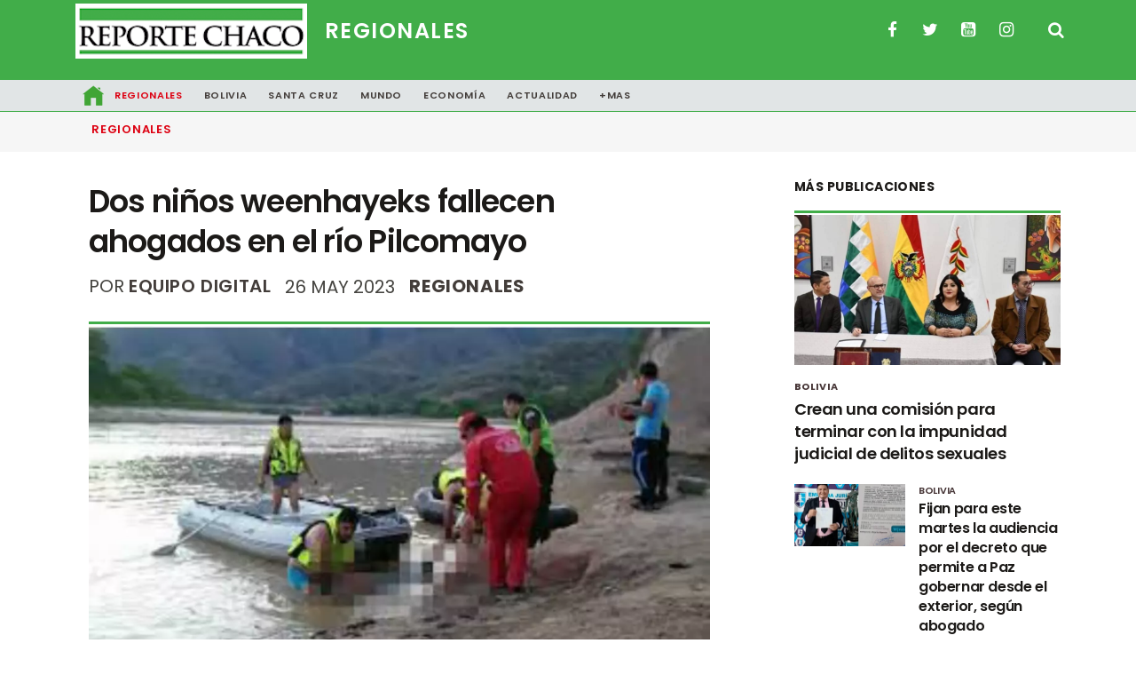

--- FILE ---
content_type: text/html; charset=UTF-8
request_url: https://reportechaco.com/post/dos-ninos-weenhayeks-fallecen-ahogados-en-el-rio-pilcomayo
body_size: 9282
content:
<!DOCTYPE html>
<html lang="es" prefix="http://ogp.me/ns#" itemscope itemtype="http://schema.org/WebPage" >
<head>
    <title>Dos niños weenhayeks fallecen ahogados en el río Pilcomayo REPORTE CHACO | Diario Digital - Noticias Nacionales, Regionales y del Mundo</title>

 <meta  name="description" content=""/>


<meta charset="utf-8">
<!--[if IE]><meta http-equiv='X-UA-Compatible' content='IE=edge,chrome=1'><![endif]-->
<meta name="viewport" content="width=device-width, initial-scale=1, shrink-to-fit=no" />

<link rel="canonical" href="https://reportechaco.com/post/dos-ninos-weenhayeks-fallecen-ahogados-en-el-rio-pilcomayo" />

<!-- Google Fonts -->
<link href='https://fonts.googleapis.com/css?family=Poppins:400,600,700%7CRoboto:400,400i,700' rel='stylesheet'>

<!-- Css -->
<link rel="stylesheet" href="https://reportechaco.com/template/css/bootstrap.min.css" />
<link rel="stylesheet" href="https://reportechaco.com/template/css/font-icons.css" />
<link rel="stylesheet" href="https://reportechaco.com/template/css/style.css" />
<style>
 .modal {
  display: block; /* Por defecto, estará oculto */
  position: fixed; /* Posición fija */
  z-index: 1000; /* Se situará por encima de otros elementos de la página*/
  padding-top: 200px; /* El contenido estará situado a 200px de la parte superior */
  left: 0;
  top: 0;
  width: 100%; /* Ancho completo */
  height: 100%; /* Algura completa */
  overflow: auto; /* Se activará el scroll si es necesario */
  background-color: rgba(0,0,0,0.5); /* Color negro con opacidad del 50% */
 }

 /* Ventana o caja modal */
 .contenido-modal {
  position: relative; /* Relativo con respecto al contenedor -modal- */
  background-color: white;
  margin: auto; /* Centrada */
  padding: 20px;
  width: 60%;
  -webkit-animation-name: animarsuperior;
  -webkit-animation-duration: 0.5s;
  animation-name: animarsuperior;
  animation-duration: 0.5s
 }

 /* Animación */
 @-webkit-keyframes animatetop {
  from {top:-300px; opacity:0}
  to {top:0; opacity:1}
 }

 @keyframes  animarsuperior {
  from {top:-300px; opacity:0}
  to {top:0; opacity:1}
 }

 /* Botón cerrar */
 .closeModal {
  color: black;
  float: right;
  font-size: 30px;
  font-weight: bold;
 }

 .closeModal:hover,
 .closeModal:focus {
  color: #000;
  text-decoration: none;
  cursor: pointer;
 }
</style>
<!-- Favicons -->
<link rel="shortcut icon" href="https://reportechaco.com/template/img/favicon.ico">
<link rel="apple-touch-icon" href="https://reportechaco.com/template/img/apple-touch-icon.png">
<link rel="apple-touch-icon" sizes="72x72" href="https://reportechaco.com/template/img/apple-touch-icon-72x72.png">
<link rel="apple-touch-icon" sizes="114x114" href="https://reportechaco.com/template/img/apple-touch-icon-114x114.png">

<!-- Lazyload -->
<script type="text/javascript" src="https://reportechaco.com/template/js/lazysizes.min.js"></script>
 <!-- JS SHARE -->


<script src="//platform-api.sharethis.com/js/sharethis.js#property=5b593b454970c900111bb8fe&product=inline-share-buttons"></script>



<!-- Meta Pixel Code -->
<script>
!function(f,b,e,v,n,t,s)
{if(f.fbq)return;n=f.fbq=function(){n.callMethod?
n.callMethod.apply(n,arguments):n.queue.push(arguments)};
if(!f._fbq)f._fbq=n;n.push=n;n.loaded=!0;n.version='2.0';
n.queue=[];t=b.createElement(e);t.async=!0;
t.src=v;s=b.getElementsByTagName(e)[0];
s.parentNode.insertBefore(t,s)}(window, document,'script',
'https://connect.facebook.net/en_US/fbevents.js');
fbq('init', '799608123829203');
fbq('track', 'PageView');
</script>
<noscript><img height="1" width="1" style="display:none"
src="https://www.facebook.com/tr?id=799608123829203&ev=PageView&noscript=1"
/></noscript>
<!-- End Meta Pixel Code -->
<meta name="google-site-verification" content="zbvw270706V_GJTNi8D-OdZfOXyKQ4MDgGTSdBLTJrw" />    
    <meta name="description" content="Dos niños weenhayeks fallecen ahogados en el río Pilcomayo">
    <!-- Twitter Card data -->
    <meta property="og:title" content="Dos niños weenhayeks fallecen ahogados en el río Pilcomayo" />
    <meta property="og:type" content="article" />
    <meta property="og:url" content="https://reportechaco.com/post/dos-ninos-weenhayeks-fallecen-ahogados-en-el-rio-pilcomayo" />
    <meta property="og:image" content="https://www.reportechaco.com/storage/posts/May2023/SDGDYr5drfQkjDmYNwBL.webp" />
    <meta property="og:description" content="" />
    <meta property="og:site_name" content="Tarija 200" />
    <meta property="fb:app_id" content="316393422224267" />



    <!-- Twitter Card -->
    <meta name="twitter:card" content="summary_large_image">
    <meta name="twitter:title" content="Dos niños weenhayeks fallecen ahogados en el río Pilcomayo">
    <meta name="twitter:description" content="">
    <meta property="twitter:site" content="@tarija200" />
    <meta name="twitter:creator" content="@tarija200">
    <meta name="twitter:image" content="https://www.reportechaco.com/storage/posts/May2023/SDGDYr5drfQkjDmYNwBL.webp">



<!-- End Facebook Pixel Code -->
</head>

<body>

<!-- Preloader -->
<div class="loader-mask">
    <div class="loader">
        <div></div>
    </div>
</div>

<!-- Bg Overlay -->
<div class="content-overlay"></div>

<!-- Subscribe Modal -->
<!-- <div class="modal fade" id="subscribe-modal" tabindex="-1" role="dialog" aria-labelledby="subscribeModalLabel" aria-hidden="true">
    <div class="modal-dialog" role="document">
        <div class="modal-content">
            <div class="modal-header">
                <h5 class="modal-title" id="subscribeModalLabel">Suscribirse a la Revista</h5>
                <button type="button" class="close" data-dismiss="modal" aria-label="Close">
                    <span aria-hidden="true">&times;</span>
                </button>
            </div>
            <div class="modal-body">
                <form class="mc4wp-form" method="post">
                    <div class="mc4wp-form-fields">
                        <p>
                            <i class="icon voyager-person"></i>
                            <input type="text" name="name" placeholder="Su nombre" required="">
                        </p>

                        <p>
                            <i class="mc4wp-form-icon ui-email"></i>
                            <input type="email" name="EMAIL" placeholder="Su email" required="">
                        </p>

                        <p>
                            <input type="submit" class="btn btn-md btn-color" value="Subscribirse">
                        </p>
                    </div>
                </form>
            </div>
        </div>
    </div>
</div> -->
<!-- end subscribe modal -->


<!-- Mobile Sidenav -->
<header class="sidenav" id="sidenav">
    <!-- Search -->
    <div class="sidenav__search-mobile">
        <form method="get" class="sidenav__search-mobile-form"  action="/search">
            <input name="texto" type="search" class="sidenav__search-mobile-input" placeholder="Buscar..." aria-label="Search input">
            <button type="submit" class="sidenav__search-mobile-submit" aria-label="Submit search">
                <i class="ui-search"></i>
            </button>
        </form>
    </div>

    <nav>
        <ul class="sidenav__menu" role="menubar">
            <li>
                <a href="/" class="sidenav__menu-link">Portada</a>
            </li>
                            <li>
                                            <a href="https://reportechaco.com/category/TARIJA" class="sidenav__menu-link">REGIONALES</a>
                                    </li>
                            <li>
                                            <a href="https://reportechaco.com/category/prensa_nac" class="sidenav__menu-link">BOLIVIA</a>
                        <button class="sidenav__menu-toggle" aria-haspopup="true" aria-label="Open dropdown"><i class="ui-arrow-down"></i></button>
                        <ul class="sidenav__menu-dropdown">
                            
                                <li>
                                                                    </li>
                                                    </ul>
                                    </li>
                            <li>
                                            <a href="https://reportechaco.com/category/santa-cruz" class="sidenav__menu-link">Santa Cruz</a>
                                    </li>
                            <li>
                                            <a href="https://reportechaco.com/category/mundo" class="sidenav__menu-link">Mundo</a>
                                    </li>
                            <li>
                                            <a href="https://reportechaco.com/category/econom%C3%ADa" class="sidenav__menu-link">Economía</a>
                        <button class="sidenav__menu-toggle" aria-haspopup="true" aria-label="Open dropdown"><i class="ui-arrow-down"></i></button>
                        <ul class="sidenav__menu-dropdown">
                            
                                <li>
                                                                            <a href="https://reportechaco.com/category/mundo-empresarial" class="sidenav__menu-link">Mundo Empresarial</a>
                                                                    </li>
                                                    </ul>
                                    </li>
                            <li>
                                            <a href="https://reportechaco.com/category/tendencias" class="sidenav__menu-link">Actualidad</a>
                                    </li>
                    </ul>
    </nav>

    <div class="socials sidenav__socials ">
        <a class="social-facebook" href="https://www.facebook.com/TARIJA200/" target="_blank" aria-label="facebook">
            <i class="ui-facebook"></i>
        </a>
        <a class="social-twitter" href="https://twitter.com/tarija200" target="_blank" aria-label="twitter">
            <i class="ui-twitter"></i>
        </a>
        <a class="social-youtube" href="https://www.youtube.com/channel/UCOphFjpA9cZxlTnMjwCcrJQ" target="_blank" aria-label="youtube">
            <i class="ui-youtube"></i>
        </a>
        <a class="social-instagram" href="https://www.instagram.com/tarija200/" target="_blank" aria-label="instagram">
            <i class="ui-instagram"></i>
        </a>
    </div>
</header> <!-- end mobile sidenav -->


<main class="main oh" id="main">

    <!-- Navigation -->
<header class="nav">
    <div class="nav__holder nav--sticky">
        <div class="container relative">

            <div class="flex-parent">

                <!-- Mobile Menu Button -->
                <button class="nav-icon-toggle" id="nav-icon-toggle" aria-label="Open mobile menu">
                  <span class="nav-icon-toggle__box">
                    <span class="nav-icon-toggle__inner"></span>
                  </span>
                </button> <!-- end mobile menu button -->

                <!-- Logo -->
                <a href="/" class="logo">
                    <img class="logo__img" src="https://reportechaco.com/template/img/logo_light.png" srcset="https://reportechaco.com/template/img/logo_light.png 1x, https://reportechaco.com/template/img/logo_light2x.png 2x" alt="logo">
                </a>

                <!-- Nav-wrap -->
                                    <nav class="flex-child nav__wrap d-none d-lg-block">
                        <ul class="nav__menu">
                            <li>
                                <a href="https://reportechaco.com/category/TARIJA">REGIONALES</a>
                            </li>
                        </ul> <!-- end menu -->
                    </nav> <!-- end nav-wrap -->
                                <!-- Nav Right -->
                <div class="nav__right nav--align-right d-none d-lg-flex">

                    <!-- Socials -->
                    <div class="nav__right-item socials socials--nobase nav__socials ">
                        <a class="social-facebook" href="https://www.facebook.com/TARIJA200/" target="_blank">
                            <i class="ui-facebook"></i>
                        </a>
                        <a class="social-twitter" href="https://twitter.com/tarija200" target="_blank">
                            <i class="ui-twitter"></i>
                        </a>
                        <a class="social-youtube" href="https://www.youtube.com/channel/UCOphFjpA9cZxlTnMjwCcrJQ" target="_blank">
                            <i class="ui-youtube"></i>
                        </a>
                        <a class="social-instagram" href="https://www.instagram.com/tarija200/" target="_blank">
                            <i class="ui-instagram"></i>
                        </a>
                    </div>
                    <!-- HABILITAR EN CASO DE TENER EL PARTIAL SUBSCRIBE HABILITADO EN EL LAYOUT
                    <div class="nav__right-item">
                        <a href="" class="nav__subscribe" data-toggle="modal" data-target="#subscribe-modal">Suscribirse</a>
                    </div>
                    -->
                    <!-- Search -->
                    <div class="nav__right-item nav__search">
                        <a href="#" class="nav__search-trigger" id="nav__search-trigger">
                            <i class="ui-search nav__search-trigger-icon"></i>
                        </a>
                        <div class="nav__search-box" id="nav__search-box">
                            <form class="nav__search-form" action="/search">
                                <input name="texto" type="text" placeholder="Buscar un art&iacute;culo" class="nav__search-input">
                                <button type="submit" class="nav__search-button btn btn-md btn-color btn-button">
                                    <i class="ui-search nav__search-icon"></i>
                                </button>
                            </form>
                        </div>
                    </div>
                </div> <!-- end nav right -->
            </div> <!-- end flex-parent -->
        </div> <!-- end container -->
    </div>
</header> <!-- end navigation -->
<!-- Header -->
<div class="hupper">
    <div class="container"  >
        <div class="flex-parent">
            <nav class="flex-child nav__wrap d-none d-lg-block">
                <ul class="nav__menu_hupper">

                    <!-- Logo -->
                    <a href="/" class="logo">
                        <img class="logo__img" src="https://reportechaco.com/template/img/home24.png" srcset="https://reportechaco.com/template/img/home24.png 1x, https://reportechaco.com/template/img/home50.png 2x" alt="logo">
                    </a>
                                                                        <li>
                                                                                                            <a href="https://reportechaco.com/category/TARIJA" style="color: #DD0011">REGIONALES</a>
                                                                                                </li>
                        
                                                                        <li>
                                                                                                            <a href="https://reportechaco.com/category/prensa_nac">BOLIVIA</a>
                                                                                                </li>
                        
                                                                        <li>
                                                                                                            <a href="https://reportechaco.com/category/santa-cruz">Santa Cruz</a>
                                                                                                </li>
                        
                                                                        <li>
                                                                                                            <a href="https://reportechaco.com/category/mundo">Mundo</a>
                                                                                                </li>
                        
                                                                        <li>
                                                                                                            <a href="https://reportechaco.com/category/econom%C3%ADa">Economía</a>
                                                                                                </li>
                        
                                                                        <li class="nav__dropdown">
                                                                                                            <a href="https://reportechaco.com/category/tendencias">Actualidad</a>
                                                                                                </li>
                                                            <li class="nav__dropdown">
                                    <a href="#">+Mas</a>
                                    <ul class="nav__dropdown-menu">
                                                                                    <li><a href="https://reportechaco.com/category/turismo">Turismo</a></li>
                                                                            </ul>
                                </li>
                                                    
                    
                </ul> <!-- end menu -->
            </nav> <!-- end nav-wrap -->
        </div>
    </div>
</div> <!-- end header -->

    <div class="hlower" style="line-height: 20px">
        <div class="container">
            <div class="flex-parent">
                <nav class="flex-child nav__wrap d-none d-lg-block">
                    <ul class="nav__menu_hlower">
                                                    
                        <li>
                            <a href="https://reportechaco.com/category/TARIJA" style="color: #DD0011; font-size: 13px;float:left">REGIONALES</a>
                                                    </li>
                                            </ul> <!-- end menu -->
                </nav> <!-- end nav-wrap -->
            </div>
        </div>
    </div> <!-- end header -->

    <div class="main-container" id="main-container">

        <!-- Content -->
        <section class="section-wrap pt-30 pb-30">
            <div class="container">

                                                <div class="row">

                    <!-- Posts main Content-->
                    <div class="col-md-8 blog__content mb-30">
                        <div class="container">
                            
    <!-- standard post -->
    <article class="entry">

        <div class="single-post__entry-header  entry__header">


            <h4 class="single-post__entry-pretitle">
                
            </h4>
            <h1 class="single-post__entry-title">
                Dos niños weenhayeks fallecen ahogados en el río Pilcomayo
            </h1>

            <ul class="single-post__entry-meta entry__meta">
                <li>
                                            <div class="entry-author" style="font-size:20px;text-transform: uppercase">
                            <a href="#" class="entry-author__url">
                                <span>Por</span>
                                                                    <span class="entry-author__name" style="font-size:20px">Equipo Digital</span>
                                                            </a>
                        </div>
                    
                </li>
                <li class="entry__meta-date" style="font-size:20px;text-transform: uppercase">
                                            26 May 2023
                                    </li>
                <li style="font-size:20px;text-transform: uppercase">
                    <a href="https://reportechaco.com/category/TARIJA" class="entry__meta-category" style="font-size:20px">REGIONALES</a>
                </li>
            </ul>
        </div>

        <div class="entry__img-holder">
            <figure>
                <img src="https://www.reportechaco.com/storage/posts/May2023/SDGDYr5drfQkjDmYNwBL.webp" alt="" class="entry__img">
                <figcaption></figcaption>
            </figure>
        </div>

        <div class="entry__article-holder">

            <!-- Share -->



            <div class="entry__article">

                <div class="sharethis-inline-share-buttons" style="margin-bottom: 20px"></div>

                <p style="text-align: justify;"><em><strong>En horas de la tarde del pasado martes, la Polic&iacute;a junto al personal de rescate del gobierno regional rescataron los cad&aacute;veres de dos ni&ntilde;os de 7 y 10 a&ntilde;os de edad de origen weenhayek, quienes se ahogaron en las aguas del r&iacute;o Pilcomayo, se conoci&oacute; que ambos se encontraban jugando en las orillas de la rivera junto a una ni&ntilde;a quien fue rescatada a tiempo por pescadores del lugar.</strong></em></p>
<p style="text-align: justify;">Seg&uacute;n informaron fuentes policiales de Villa Montes, el pasado jueves al mediod&iacute;a dos ni&ntilde;os fallecieron ahogados en el r&iacute;o Pilcomayo, se trata de dos menores pertenecientes a la familia Weenhayekes. Las v&iacute;ctimas ten&iacute;an 7 y 10 a&ntilde;os y se ahogaron a la altura de la concesi&oacute;n denominada la &ldquo;bomba&rdquo;. De acuerdo a los rescatistas esto se dio por descuido de los padres.</p>
<p style="text-align: justify;">&ldquo;Uno de los cuerpos fue encontrado 200 metros m&aacute;s abajo por los mismos pescadores, el otro cuerpo fue rescatado 800 metros m&aacute;s abajo&rdquo;, dijo Ever Renter&iacute;a del cuerpo de rescate del Gobierno Regional de Villa Montes.</p>
<p style="text-align: justify;">Desde el Gobierno Regional de Villa Montes se llama a los pescadores a tener mucha precauci&oacute;n con los menores, no descuidarlos y no consumir bebidas alcoh&oacute;licas en proximidades del r&iacute;o.</p>
<p style="text-align: justify;">En el informe se supo que una ni&ntilde;a que estaba con ellos fue rescatada a tiempo, los cuales alertaron lo sucedido.</p>
<p style="text-align: justify;">Fuente: El Andaluz</p>

                <div class="sharethis-inline-share-buttons" style="margin-top: 20px"></div>

                <!-- tags -->
                <div class="entry__tags">
                    Etiquetas: 
                                            <a href="/etiquetas/627" rel="tag">Chaco</a>
                                    </div> <!-- end tags -->

            </div> <!-- end entry article -->
        </div>

        <!-- Related Posts -->
        <div class="related-posts">
            <h5 class="related-posts__title">Artículos relacionados</h5>
            <div class="row row-20">
                                    <div class="col-md-4">
                        <article class="related-posts__entry entry">
                            <a href="https://reportechaco.com/post/paz-dice-que-atendera-a-asosur-pero-rechaza-presiones-y-bloqueos-como-en-el-pasado">
                                <div class="thumb-container">
                                    <img src="https://www.reportechaco.com/storage/posts/January2026/vOxcUBQOf4dPnwQIIt3o.jpg" data-src="https://www.reportechaco.com/storage/posts/January2026/vOxcUBQOf4dPnwQIIt3o.jpg" alt="" class="entry__img lazyload">
                                </div>
                            </a>
                            <div class="related-posts__text-holder">
                                                                    <a href="https://reportechaco.com/category/TARIJA" class="related-posts__meta-category">REGIONALES</a>
                                
                                <h2 class="related-posts__entry-title">
                                    <a href="https://reportechaco.com/post/paz-dice-que-atendera-a-asosur-pero-rechaza-presiones-y-bloqueos-como-en-el-pasado">Paz dice que atenderá a Asosur, pero rechaza presiones y bloqueos como en el pasado</a>
                                </h2>
                            </div>
                        </article>
                    </div>
                                    <div class="col-md-4">
                        <article class="related-posts__entry entry">
                            <a href="https://reportechaco.com/post/casi-me-matan-un-cacique-de-la-tercera-edad-denuncio-agresion-por-parte-de-interculturales">
                                <div class="thumb-container">
                                    <img src="https://www.reportechaco.com/storage/posts/January2026/i2DzrZkSsvmXegG6s7eO.jpg" data-src="https://www.reportechaco.com/storage/posts/January2026/i2DzrZkSsvmXegG6s7eO.jpg" alt="" class="entry__img lazyload">
                                </div>
                            </a>
                            <div class="related-posts__text-holder">
                                                                    <a href="https://reportechaco.com/category/TARIJA" class="related-posts__meta-category">REGIONALES</a>
                                
                                <h2 class="related-posts__entry-title">
                                    <a href="https://reportechaco.com/post/casi-me-matan-un-cacique-de-la-tercera-edad-denuncio-agresion-por-parte-de-interculturales">&quot;Casi me matan&quot;: Un cacique de la tercera edad denunció agresión por parte de interculturales</a>
                                </h2>
                            </div>
                        </article>
                    </div>
                                    <div class="col-md-4">
                        <article class="related-posts__entry entry">
                            <a href="https://reportechaco.com/post/johnny-torres-responde-a-run-run-de-campana-y-desafia-a-formalizar-denuncias-si-existen-hechos-de-corrupcion">
                                <div class="thumb-container">
                                    <img src="https://www.reportechaco.com/storage/posts/January2026/B8ElpiUPdvLg3BCR2FbL.jpg" data-src="https://www.reportechaco.com/storage/posts/January2026/B8ElpiUPdvLg3BCR2FbL.jpg" alt="" class="entry__img lazyload">
                                </div>
                            </a>
                            <div class="related-posts__text-holder">
                                                                    <a href="https://reportechaco.com/category/TARIJA" class="related-posts__meta-category">REGIONALES</a>
                                
                                <h2 class="related-posts__entry-title">
                                    <a href="https://reportechaco.com/post/johnny-torres-responde-a-run-run-de-campana-y-desafia-a-formalizar-denuncias-si-existen-hechos-de-corrupcion">Johnny Torres responde a “run run” de campaña y desafía a formalizar denuncias si existen hechos de corrupción</a>
                                </h2>
                            </div>
                        </article>
                    </div>
                            </div>
        </div> <!-- end related posts -->

        <!-- Contenido Patrocinado -->
        <div class="related-posts">
            <h5 class="related-posts__title">Contenido Patrocinado</h5>
            <div class="row row-20">
                            </div>
        </div>

    </article> <!-- end standard post -->

                        </div>
                    </div> <!-- end posts -->

                    <!-- Sidebar -->
                    <aside class="col-md-4 sidebar sidebar--right">

                        
    <!-- Widget Latest Reviews -->

    <!-- Widget Latest Posts -->
    <!-- Widget Latest Reviews -->
<div class="widget widget-latest-reviews">
    <h4 class="widget-title">M&aacute;s publicaciones</h4>
    <article class="entry">
        <div class="entry__img-holder">
            <a href="https://reportechaco.com/post/crean-una-comision-para-terminar-con-la-impunidad-judicial-de-delitos-sexuales">
                <div class="thumb-container">
                    <img data-src="https://www.reportechaco.com/storage/posts/January2026/alC7yDL8hjMjPSG2SS2f.jpg" src="https://www.reportechaco.com/storage/posts/January2026/alC7yDL8hjMjPSG2SS2f.jpg" class="entry__img lazyload" alt="">
                </div>
            </a>
        </div>

        <div class="entry__body">
            <div class="entry__header">
                <a href="https://reportechaco.com/category/prensa_nac" class="entry__meta-category">BOLIVIA</a>
                <h2 class="entry__title">
                    <a href="https://reportechaco.com/post/crean-una-comision-para-terminar-con-la-impunidad-judicial-de-delitos-sexuales">Crean una comisión para terminar con la impunidad judicial de delitos sexuales</a>
                </h2>
            </div>
        </div>
    </article>
    <ul class="post-list-small">
                                                        <li class="post-list-small__item">
                    <article class="post-list-small__entry">
                        <a href="https://reportechaco.com/post/fijan-para-este-martes-la-audiencia-por-el-decreto-que-permite-a-paz-gobernar-desde-el-exterior-segun-abogado" class="clearfix">
                            <div class="post-list-small__img-holder">
                                <div class="thumb-container">
                                    <img src="https://www.reportechaco.com/storage/posts/January2026/GPyQNZYUK3coQlkMK4c0.jpg" class="post-list-small__img" alt="">
                                </div>
                            </div>
                            <div class="post-list-small__body">
                                <h1 class="post-list-small__entry-category">
                                    BOLIVIA
                                </h1>
                                <h3 class="post-list-small__entry-title">
                                    Fijan para este martes la audiencia por el decreto que permite a Paz gobernar desde el exterior, según abogado
                                </h3>
                            </div>
                        </a>
                    </article>
                </li>
                                                <li class="post-list-small__item">
                    <article class="post-list-small__entry">
                        <a href="https://reportechaco.com/post/el-gobierno-indaga-presunto-desfalco-de-mas-de-bs-1000-millones-en-la-estatal-emapa" class="clearfix">
                            <div class="post-list-small__img-holder">
                                <div class="thumb-container">
                                    <img src="https://www.reportechaco.com/storage/posts/January2026/pmzMFHcmRZj1d3qVsQ0x.jpg" class="post-list-small__img" alt="">
                                </div>
                            </div>
                            <div class="post-list-small__body">
                                <h1 class="post-list-small__entry-category">
                                    Economía
                                </h1>
                                <h3 class="post-list-small__entry-title">
                                    El Gobierno indaga presunto desfalco de más de Bs 1000 millones en la estatal Emapa
                                </h3>
                            </div>
                        </a>
                    </article>
                </li>
                        </ul>
</div> <!-- end widget latest reviews -->    <!-- end widget popular posts -->

    <!-- Widget publicity -->
        <!-- end widget publicity -->

    <!-- Widget Facebook -->
    <!-- Widget Facebook -->
<div class="widget widget-facebook">
    <div class="fb-page" data-href="https://www.facebook.com/reportechacobolivia" data-small-header="false" data-adapt-container-width="true" data-hide-cover="false" data-show-facepile="true"><blockquote cite="https://www.facebook.com/reportechacobolivia" class="fb-xfbml-parse-ignore"><a href="https://www.facebook.com/reportechacobolivia">Reporte Chaco</a></blockquote></div>
    <div id="fb-root"></div>
    <script>(function(d, s, id) {
            var js, fjs = d.getElementsByTagName(s)[0];
            if (d.getElementById(id)) return;
            js = d.createElement(s); js.id = id;
            js.src = 'https://connect.facebook.net/es_ES/sdk.js#xfbml=1&version=v3.0&autoLogAppEvents=1';
            fjs.parentNode.insertBefore(js, fjs);
        }(document, 'script', 'facebook-jssdk'));</script>
</div> <!-- end widget facebook
    <!-- end widget fb -->

    <!-- Widget Popular Posts -->
    <div class="widget widget-popular-posts">
    <h4 class="widget-title sidebar__widget-title">Lo m&aacute;s visto</h4>
    <ul class="widget-popular-posts__list">
                                        <li>
                <article class="clearfix">
                    <div class="widget-popular-posts__img-holder">
                        <span class="widget-popular-posts__number">1</span>
                        <div class="thumb-container">
                            <a href="https://reportechaco.com/post/85-de-las-transferencias-electronicas-bancarizadas-de-septiembre-se-hicieron-por-qr">
                                <img data-src="https://www.reportechaco.com/storage/posts/November2024/QbG2UvknnETSsPE8ghRd.jpg" src="https://www.reportechaco.com/storage/posts/November2024/QbG2UvknnETSsPE8ghRd.jpg" alt="" class="lazyload">
                            </a>
                        </div>
                    </div>
                    <div class="widget-popular-posts__entry">
                        <h3 class="widget-popular-posts__entry-title">
                            <a href="https://reportechaco.com/post/85-de-las-transferencias-electronicas-bancarizadas-de-septiembre-se-hicieron-por-qr">85% de las transferencias electrónicas bancarizadas de septiembre se hicieron por QR</a>
                        </h3>
                    </div>
                </article>
            </li>
                                            <li>
                <article class="clearfix">
                    <div class="widget-popular-posts__img-holder">
                        <span class="widget-popular-posts__number">2</span>
                        <div class="thumb-container">
                            <a href="https://reportechaco.com/post/whatsapp-ya-te-deja-bloquear-chats-como-ponerle-contrasena-a-la-conversacion-que-quieras">
                                <img data-src="https://www.reportechaco.com/storage/posts/July2024/fD1GvZWguoIM3xlGyiMi.jpg" src="https://www.reportechaco.com/storage/posts/July2024/fD1GvZWguoIM3xlGyiMi.jpg" alt="" class="lazyload">
                            </a>
                        </div>
                    </div>
                    <div class="widget-popular-posts__entry">
                        <h3 class="widget-popular-posts__entry-title">
                            <a href="https://reportechaco.com/post/whatsapp-ya-te-deja-bloquear-chats-como-ponerle-contrasena-a-la-conversacion-que-quieras">WhatsApp ya te deja bloquear chats: cómo ponerle contraseña a la conversación que quieras</a>
                        </h3>
                    </div>
                </article>
            </li>
                                            <li>
                <article class="clearfix">
                    <div class="widget-popular-posts__img-holder">
                        <span class="widget-popular-posts__number">3</span>
                        <div class="thumb-container">
                            <a href="https://reportechaco.com/post/no-solo-es-la-harina-gobierno-advierte-esquemas-de-corrupcion-en-la-subvencion-al-maiz-y-al-trigo">
                                <img data-src="https://www.reportechaco.com/storage/posts/December2025/LStyMi30ei8ZokbpEatK.jpg" src="https://www.reportechaco.com/storage/posts/December2025/LStyMi30ei8ZokbpEatK.jpg" alt="" class="lazyload">
                            </a>
                        </div>
                    </div>
                    <div class="widget-popular-posts__entry">
                        <h3 class="widget-popular-posts__entry-title">
                            <a href="https://reportechaco.com/post/no-solo-es-la-harina-gobierno-advierte-esquemas-de-corrupcion-en-la-subvencion-al-maiz-y-al-trigo">No solo es la harina, Gobierno advierte esquemas de corrupción en la subvención al maíz y al trigo</a>
                        </h3>
                    </div>
                </article>
            </li>
                                </ul>
</div>    <!-- end widget popular posts -->

    <!-- Widget publicity -->
        <!-- end widget publicity -->

    <!-- Widget socials -->
    <div class="widget widget-socials">
    <h4 class="widget-title">S&iacute;guenos</h4>
    <ul class="socials">
        <li>
            <a class="social-facebook" href="https://www.facebook.com/reportechacobolivia" title="facebook" target="_blank">
                <i class="ui-facebook"></i>
                <span class="socials__text">Facebook</span>
            </a>
        </li>
        <li>
            <a class="social-twitter" href="https://twitter.com/ReporteChacoBo" title="twitter" target="_blank">
                <i class="ui-twitter"></i>
                <span class="socials__text">Twitter</span>
            </a>
        </li>
        <li>
            <a class="social-youtube" href="#" title="youtube" target="_blank">
                <i class="ui-youtube"></i>
                <span class="socials__text">Youtube</span>
            </a>
        </li>
        <li>
            <a class="social-whatsapp" style="background: #449d44" href="" title="whatsapp" target="_blank">
                <i class="ui-whatsapp"></i>
                <span class="socials__text">Whatsapp</span>
            </a>
        </li>
        <li>
            <a class="social-instagram" style="background: #37474F" href="" title="tiktok" target="_blank">
                <img src="https://cdn-icons-png.freepik.com/256/1384/1384006.png" width="25"/>
                <span class="socials__text">Tiktok</span>
            </a>
        </li>
    </ul>
</div>    <!-- end widget socials -->

    <!-- Widget Twitter -->
    <a class="twitter-timeline"  data-height="400" href="https://twitter.com/ReporteChacoBo?ref_src=twsrc%5Etfw">Tweets de REPORTECHACO</a> <script async src="https://platform.twitter.com/widgets.js" charset="utf-8"></script>
    <!-- end widget newsletter -->

    <!-- Widget publicity -->
        <!-- end widget publicity -->


                    </aside> <!-- end sidebar -->

                </div>
            </div>
        </section> <!-- end content -->


            <!-- Ad Banner 728 -->


    
        <!-- Footer -->
        <!-- Footer -->
<footer class="footer">
    <div class="container">
        <div class="footer__widgets">
            <div class="row">

                <div class="col-lg-6 col-md-6">
                    <div class="widget">
                        <img src="https://reportechaco.com/template/img/logo_light.png" srcset="https://reportechaco.com/template/img/logo_light.png 1x, https://reportechaco.com/template/img/logo_light@2x.png 2x" class="logo__img" alt="">
                        <p class="mt-20">S&iacute;guenos en nuestras Redes Sociales.</p>

                        <div class="socials mt-20">
                            <a href="https://www.facebook.com/reportechacobolivia" target="_blank" class="social-facebook" aria-label="facebook"><i class="ui-facebook"></i></a>
                            <a href="https://twitter.com/ReporteChacoBo" target="_blank" class="social-twitter" aria-label="twitter"><i class="ui-twitter"></i></a>
                            <a href="#" target="_blank" class="social-youtube" aria-label="youtube"><i class="ui-youtube"></i></a>
                            <a href="https://www.instagram.com/reportechacobolivia" target="_blank" class="social-instagram" aria-label="instagram"><i class="ui-instagram"></i></a>
                            <a href="" target="_blank" class="social-whatsapp" style="background: #449d44" aria-label="whatsapp"><i class="ui-whatsapp"></i></a>
                            <a href="" target="_blank" class="social-tiktok" aria-label="tiktok">
                                <img src="https://cdn-icons-png.freepik.com/256/1384/1384006.png" width="30"/>
                            </a>

                        </div>
                    </div>
                </div>


                <div class="col-lg-3 col-md-6">
                    <div class="widget widget_nav_menu">
                        <h4 class="widget-title white">Enlaces &uacute;tiles</h4>
                        <ul>
                            <li><a href="/acerca">Acerca de Nosotros</a></li>
                            <li><a href="/contacto">Cont&aacute;ctanos</a></li>
                            <li><a href="/publicidad">Publicidad</a></li>
                            <li><a href="/revista">Revistas</a></li>
                        </ul>
                    </div>
                </div>

                <div class="col-lg-3 col-md-6">
                    <div class="widget widget__newsletter">
                                                                        <h4 class="widget-title white">Suscribirse</h4>
                        <p>Unirse a nuestro canal de noticias</p>

                        <form class="mc4wp-form" method="post" action="/suscripcion">

                            <div class="mc4wp-form-fields">
                                <p>
                                    <input type="hidden" name="_token" value="cfvWWextRRis2tctEfkPwJac9cNM5nCLQ39Ajrmn">
                                    <input type="text" name="name" placeholder="Su nombre" required="">
                                </p>
                                <p>
                                    <i class="mc4wp-form-icon ui-email"></i>
                                    <input type="email" name="email" placeholder="Su email" required="">
                                </p>
                                <p>
                                    <input type="submit" class="btn btn-md btn-color" value="Suscribirse">
                                </p>
                            </div>
                        </form>
                                            </div>
                </div>

            </div>
        </div>
    </div> <!-- end container -->

    <div class="footer__bottom">
        <div class="container text-center">
            <span class="copyright">
              &copy; 2017 Tarija200 | Implementado por <a href="#">Inkoode</a>
            </span>
        </div>
    </div> <!-- end bottom footer -->
</footer> <!-- end footer -->        <!-- end footer -->

    </div> <!-- end main container -->

    <div id="back-to-top">
        <a href="#top" aria-label="Go to top"><i class="ui-arrow-up"></i></a>
    </div>

</main> <!-- end main-wrapper -->

<!-- jQuery Scripts -->
<script type="text/javascript" src="https://reportechaco.com/template/js/jquery.min.js"></script>
<script type="text/javascript" src="https://reportechaco.com/template/js/bootstrap.min.js"></script>
<script type="text/javascript" src="https://reportechaco.com/template/js/easing.min.js"></script>
<script type="text/javascript" src="https://reportechaco.com/template/js/flickity.pkgd.min.js"></script>
<script type="text/javascript" src="https://reportechaco.com/template/js/twitterFetcher_min.js"></script>
<script type="text/javascript" src="https://reportechaco.com/template/js/modernizr.min.js"></script>
<script type="text/javascript" src="https://reportechaco.com/template/js/scripts.js"></script>



<script>
    // Ventana modal
    window.addEventListener('load', function() {
        var  modal = document.getElementById("ventanaModal");
        var span = document.getElementsByClassName("closeModal")[0];
        // Cuando el usuario hace click en el botón, se abre la ventana
        // Si el usuario hace click en la x, la ventana se cierra
        span.addEventListener("click",function() {
            modal.style.display = "none";
        });
        window.addEventListener("click",function(event) {
            if (event.target == modal) {
                modal.style.display = "none";
            }
        });

    });


</script>
<!-- Google tag (gtag.js) -->
<script async src="https://www.googletagmanager.com/gtag/js?id=G-4ZRPH3WD4Z"></script>
<script>
  window.dataLayer = window.dataLayer || [];
  function gtag(){dataLayer.push(arguments);}
  gtag('js', new Date());

  gtag('config', 'G-4ZRPH3WD4Z');
</script>
<!-- End Facebook Pixel Code -->
</body>
</html>


--- FILE ---
content_type: text/css
request_url: https://reportechaco.com/template/css/style.css
body_size: 15220
content:
/*-------------------------------------------------------*/
/* Table of Content

1.General
  1.1.Typography
  1.2.Grid
2.Common Elements
3.Layout
4.Blog
5.About me
6.Contact
7.Navigation
8.Footer
9.Helper CLasses

/*-------------------------------------------------------*/
/*-------------------------------------------------------*/
/* General
/*-------------------------------------------------------*/
.clearfix {
  *zoom: 1; }

.clearfix:before, .clearfix:after {
  display: table;
  line-height: 0;
  content: ""; }

.clearfix:after {
  clear: both; }

.clear {
  clear: both; }

.oh {
  overflow: hidden; }

.relative {
  position: relative; }

.white {
  color: #fff; }

.left {
  float: left; }

.right {
  float: right; }

.bg-light {
  background-color: #E3E3E3; }

.bg-dark {
  background-color: #41ad49; }

.bg-darker {
  background-color: #020105; }

.last {
  margin-bottom: 0 !important; }

.img-fullwidth {
  width: 100%; }

.uppercase {
  text-transform: uppercase;
  letter-spacing: 0.03em; }

.nocaps {
  text-transform: none;
  letter-spacing: 0; }

::-moz-selection {
  color: #fff;
  background: #473637; }

::-webkit-selection {
  color: #fff;
  background: #473637; }

::selection {
  color: #fff;
  background: #473637; }

html {
  overflow-x: hidden; }

a {
  text-decoration: none;
  color: #473637; }

a:hover,
a:focus {
  text-decoration: none;
  color: #1c1a18; }

body {
  margin: 0;
  padding: 0;
  font-family: "Roboto", sans-serif;
  font-size: 15px;
  line-height: 1.5;
  font-smoothing: antialiased;
  -webkit-font-smoothing: antialiased;
  background: #fff;
  outline: 0;
  overflow-x: hidden;
  overflow-y: auto;
  color: #433d3a;
  width: 100%;
  height: 100%; }
  body img {
    border: none;
    max-width: 100%;
    -webkit-user-select: none;
    -khtml-user-select: none;
    -moz-user-select: none;
    -o-user-select: none;
    user-select: none; }

video {
  height: 100%;
  width: 100%; }

/*-------------------------------------------------------*/
/* Preloader
/*-------------------------------------------------------*/
.loader-mask {
  position: fixed;
  top: 0;
  left: 0;
  right: 0;
  bottom: 0;
  background-color: #fff;
  z-index: 99999; }

.loader {
  display: block;
  position: absolute;
  font-size: 0;
  color: #473637;
  left: 50%;
  top: 50%;
  width: 42px;
  height: 42px;
  -webkit-transform: translateY(-50%) translateX(-50%);
  -ms-transform: translateY(-50%) translateX(-50%);
  -o-transform: translateY(-50%) translateX(-50%);
  transform: translateY(-50%) translateX(-50%); }

.loader > div {
  position: absolute;
  top: 50%;
  left: 50%;
  border-radius: 100%;
  display: inline-block;
  float: none;
  width: 38px;
  height: 38px;
  background: transparent;
  border-style: solid;
  border-width: 2px;
  border-right-color: transparent;
  border-left-color: transparent;
  -webkit-animation: ball-clip-rotate-pulse-rotate 1s cubic-bezier(0.09, 0.57, 0.49, 0.9) infinite;
  -moz-animation: ball-clip-rotate-pulse-rotate 1s cubic-bezier(0.09, 0.57, 0.49, 0.9) infinite;
  -o-animation: ball-clip-rotate-pulse-rotate 1s cubic-bezier(0.09, 0.57, 0.49, 0.9) infinite;
  animation: ball-clip-rotate-pulse-rotate 1s cubic-bezier(0.09, 0.57, 0.49, 0.9) infinite; }

@-webkit-keyframes ball-clip-rotate-pulse-rotate {
  0% {
    -webkit-transform: translate(-50%, -50%) rotate(0);
    transform: translate(-50%, -50%) rotate(0); }
  50% {
    -webkit-transform: translate(-50%, -50%) rotate(180deg);
    transform: translate(-50%, -50%) rotate(180deg); }
  100% {
    -webkit-transform: translate(-50%, -50%) rotate(360deg);
    transform: translate(-50%, -50%) rotate(360deg); } }
@-moz-keyframes ball-clip-rotate-pulse-rotate {
  0% {
    -moz-transform: translate(-50%, -50%) rotate(0);
    transform: translate(-50%, -50%) rotate(0); }
  50% {
    -moz-transform: translate(-50%, -50%) rotate(180deg);
    transform: translate(-50%, -50%) rotate(180deg); }
  100% {
    -moz-transform: translate(-50%, -50%) rotate(360deg);
    transform: translate(-50%, -50%) rotate(360deg); } }
@-o-keyframes ball-clip-rotate-pulse-rotate {
  0% {
    -o-transform: translate(-50%, -50%) rotate(0);
    transform: translate(-50%, -50%) rotate(0); }
  50% {
    -o-transform: translate(-50%, -50%) rotate(180deg);
    transform: translate(-50%, -50%) rotate(180deg); }
  100% {
    -o-transform: translate(-50%, -50%) rotate(360deg);
    transform: translate(-50%, -50%) rotate(360deg); } }
@keyframes ball-clip-rotate-pulse-rotate {
  0% {
    -webkit-transform: translate(-50%, -50%) rotate(0);
    -moz-transform: translate(-50%, -50%) rotate(0);
    -o-transform: translate(-50%, -50%) rotate(0);
    transform: translate(-50%, -50%) rotate(0); }
  50% {
    -webkit-transform: translate(-50%, -50%) rotate(180deg);
    -moz-transform: translate(-50%, -50%) rotate(180deg);
    -o-transform: translate(-50%, -50%) rotate(180deg);
    transform: translate(-50%, -50%) rotate(180deg); }
  100% {
    -webkit-transform: translate(-50%, -50%) rotate(360deg);
    -moz-transform: translate(-50%, -50%) rotate(360deg);
    -o-transform: translate(-50%, -50%) rotate(360deg);
    transform: translate(-50%, -50%) rotate(360deg); } }
@-webkit-keyframes ball-clip-rotate-pulse-scale {
  0%,100% {
    opacity: 1;
    -webkit-transform: translate(-50%, -50%) scale(1);
    transform: translate(-50%, -50%) scale(1); }
  30% {
    opacity: .3;
    -webkit-transform: translate(-50%, -50%) scale(0.15);
    transform: translate(-50%, -50%) scale(0.15); } }
@-moz-keyframes ball-clip-rotate-pulse-scale {
  0%,100% {
    opacity: 1;
    -moz-transform: translate(-50%, -50%) scale(1);
    transform: translate(-50%, -50%) scale(1); }
  30% {
    opacity: .3;
    -moz-transform: translate(-50%, -50%) scale(0.15);
    transform: translate(-50%, -50%) scale(0.15); } }
@-o-keyframes ball-clip-rotate-pulse-scale {
  0%,100% {
    opacity: 1;
    -o-transform: translate(-50%, -50%) scale(1);
    transform: translate(-50%, -50%) scale(1); }
  30% {
    opacity: .3;
    -o-transform: translate(-50%, -50%) scale(0.15);
    transform: translate(-50%, -50%) scale(0.15); } }
@keyframes ball-clip-rotate-pulse-scale {
  0%,100% {
    opacity: 1;
    -webkit-transform: translate(-50%, -50%) scale(1);
    -moz-transform: translate(-50%, -50%) scale(1);
    -o-transform: translate(-50%, -50%) scale(1);
    transform: translate(-50%, -50%) scale(1); }
  30% {
    opacity: .3;
    -webkit-transform: translate(-50%, -50%) scale(0.15);
    -moz-transform: translate(-50%, -50%) scale(0.15);
    -o-transform: translate(-50%, -50%) scale(0.15);
    transform: translate(-50%, -50%) scale(0.15); } }
/*-------------------------------------------------------*/
/* Typography
/*-------------------------------------------------------*/
ul {
  list-style: none;
  margin: 0;
  padding: 0; }

h1, h2, h3, h4, h5, h6 {
  font-family: "Poppins", sans-serif;
  margin-top: 0;
  margin-bottom: 10px;
  color: #1c1a18;
  font-weight: 600;
  line-height: 1.3;
  letter-spacing: -0.025em; }

h1 {
  font-size: 35px; }

h2 {
  font-size: 28px; }

h3 {
  font-size: 24px; }

h4 {
  font-size: 20px; }

h5 {
  font-size: 18px; }

h6 {
  font-size: 15px; }

@media only screen and (max-width: 575px) {
  h1 {
    font-size: 26px; }

  h2 {
    font-size: 22px; }

  h3 {
    font-size: 18px; } }
@media (max-width: 640px) {
  h1 {
    font-size: 24px; }

  h2 {
    font-size: 20px; }

  h3 {
    font-size: 19px; }

  h4 {
    font-size: 18px; } }
h1 > a, h2 > a, h3 > a, h4 > a, h5 > a, h6 > a {
  color: inherit; }

.heading-row {
  margin-bottom: 30px; }

.heading {
  position: relative;
  margin-bottom: 0;
  text-transform: uppercase;
  letter-spacing: 0.03em; }

.bottom-line:after {
  content: "";
  display: block;
  width: 100%;
  border-bottom: 1px solid #e1e5e6;
  margin: 4px auto 0;
  z-index: 1;
  position: relative; }

p {
  font-size: 15px;
  color: #433d3a;
  font-weight: normal;
  line-height: 26px;
  margin: 0 0 10px; }

address {
  font-style: normal; }

.lead {
  font-size: 18px;
  line-height: 32px; }

.text-center {
  text-align: center; }

.text-right {
  text-align: right; }

.text-left {
  text-align: left; }

@media only screen and (max-width: 1199px) {
  .text-lg-center {
    text-align: center; } }
@media only screen and (max-width: 991px) {
  .text-md-center {
    text-align: center; } }
@media only screen and (max-width: 767px) {
  .text-sm-center {
    text-align: center; } }
@media only screen and (max-width: 575px) {
  .text-xs-center {
    text-align: center; } }
blockquote {
  max-width: 80%;
  margin: auto;
  text-align: center;
  margin-bottom: 40px;
  margin-top: 40px; }
  blockquote p {
    font-size: 22px;
    line-height: 28px;
    margin-bottom: 5px !important;
    position: relative;
    font-family: "Poppins", sans-serif; }
  blockquote cite {
    font-size: 15px;
    font-style: normal;
    font-weight: 400;
    color: #000; }

hr {
  margin-top: 20px;
  margin-bottom: 20px;
  border: 0;
  border-top: 1px solid #e1e5e6; }

/*-------------------------------------------------------*/
/* Grid
/*-------------------------------------------------------*/
.section-wrap {
  padding: 70px 0;
  overflow: hidden;
  background-attachment: fixed;
  -webkit-background-size: cover;
  -moz-background-size: cover;
  -o-background-size: cover;
  background-size: cover;
  background-position: center center;
  background-repeat: no-repeat; }
  .mobile .section-wrap {
    background-position: 50% 50% !important;
    background-attachment: scroll !important; }
  @media only screen and (max-width: 767px) {
    .section-wrap {
      padding: 50px 0; } }
  @media only screen and (max-width: 575px) {
    .section-wrap {
      padding: 40px 0; } }

.container-semi-fluid {
  padding: 0 50px; }
  @media only screen and (max-width: 767px) {
    .container-semi-fluid {
      padding: 0 15px; } }

/* Flexbox
-------------------------------------------------------*/
.flex-parent {
  display: -webkit-box;
  display: -ms-flexbox;
  display: -webkit-flex;
  display: flex;
  -webkit-flex-flow: row nowrap;
  -ms-flex-flow: row nowrap;
  flex-flow: row nowrap;
  justify-content: space-between; }

.flex-child {
  -webkit-box-flex: 1 0 0;
  -webkit-flex: 1 0 0;
  -ms-flex: 1 0 0;
  flex: 1 0 0; }

/* Columns With No Gutters
-------------------------------------------------------*/
.no-gutters {
  margin-right: 0;
  margin-left: 0; }
  .no-gutters > [class*="col-"] {
    padding-right: 0;
    padding-left: 0; }

/* Row Gutters
-------------------------------------------------------*/
.row-8 {
  margin: 0 -4px; }
  .row-8 > div {
    padding: 0 4px; }

.row-10 {
  margin: 0 -5px; }
  .row-10 > div {
    padding: 0 5px; }

.row-16 {
  margin: 0 -8px; }
  .row-16 > div {
    padding: 0 8px; }

.row-20 {
  margin: 0 -10px; }
  .row-20 > div {
    padding: 0 10px; }

/*-------------------------------------------------------*/
/* Buttons
/*-------------------------------------------------------*/
.btn {
  font-weight: 700;
  font-family: "Poppins", sans-serif;
  overflow: hidden;
  display: inline-block;
  text-decoration: none;
  text-align: center;
  border: 0;
  border-radius: 5px;
  -webkit-transition: all 0.2s ease-in-out;
  -moz-transition: all 0.2s ease-in-out;
  -ms-transition: all 0.2s ease-in-out;
  -o-transition: all 0.2s ease-in-out;
  transition: all 0.2s ease-in-out;
  color: #fff;
  background-color: #1c1a18;
  -webkit-backface-visibility: hidden;
  backface-visibility: hidden;
  position: relative;
  z-index: 1;
  white-space: nowrap;
  vertical-align: middle;
  -ms-touch-action: manipulation;
  touch-action: manipulation;
  cursor: pointer;
  -webkit-user-select: none;
  -moz-user-select: none;
  -ms-user-select: none;
  user-select: none; }
  .btn:hover {
    color: #fff;
    background-color: #473637;
    border-color: transparent; }
  .btn:focus {
    outline: none;
    color: #fff; }
  .btn-lg, .btn-lg.btn-button {
    font-size: 18px;
    padding: 0 30px; }
    .btn-lg span, .btn-lg.btn-button span {
      line-height: 50px; }
  .btn-lg.btn-button {
    height: 50px; }
  .btn-md, .btn-md.btn-button {
    font-size: 14px;
    padding: 0 29px; }
    .btn-md span, .btn-md.btn-button span {
      line-height: 40px; }
  .btn-md.btn-button {
    height: 40px;
    line-height: 40px; }
  .btn-sm, .btn-sm.btn-button {
    font-size: 11px;
    padding: 0 20px;
    line-height: 28px; }
  .btn-sm.btn-button {
    height: 30px; }
  .btn-color {
    background: #3d7937;
    /* Old browsers */
    background: -moz-linear-gradient(left, #3d7937 0%, #276e1f 100%);
    /* FF3.6+ */
    background: -webkit-gradient(linear, left top, right bottom, color-stop(0%, #3d7937), color-stop(100%, #276e1f));
    /* Chrome,Safari4+ */
    background: -webkit-linear-gradient(left, #3d7937 0%, #276e1f 100%);
    /* Chrome10+,Safari5.1+ */
    background: -o-linear-gradient(left, #3d7937 0%, #276e1f 100%);
    /* Opera 11.10+ */
    background: -ms-linear-gradient(left, #3d7937 0%, #276e1f 100%);
    /* IE10+ */
    background: linear-gradient(to right, #3d7937 0%, #276e1f 100%);
    /* W3C */
    filter: progid:DXImageTransform.Microsoft.gradient( startColorstr='#ffffff', endColorstr='#000000',GradientType=0 );
    /* IE6-9 */ }
    .btn-color:hover {
      opacity: .92; }
  .btn-dark {
    background-color: #41ad49; }
  .btn-white {
    background-color: #fff;
    color: #1c1a18; }
  .btn-light {
    background-color: #ecf2f7;
    color: #1c1a18; }
  .btn-white:focus, .btn-light:focus {
    color: #1c1a18; }

.rounded,
.rounded:before {
  border-radius: 70px; }

.section-buttons {
  margin-bottom: 50px; }
  .section-buttons a {
    margin-bottom: 10px; }

/* Input Buttons
-------------------------------------------------------*/
.btn-button {
  border: none;
  margin-bottom: 0;
  width: auto; }
  .btn-button.btn-color, .btn-button.btn-dark {
    color: #fff; }
  .btn-button.btn-wide {
    width: 100%; }
  .btn-button:hover, .btn-button:focus {
    color: #fff;
    background-color: #473637; }

/*-------------------------------------------------------*/
/* Form Elements
/*-------------------------------------------------------*/
input,
select,
textarea {
  height: 40px;
  border: 1px solid #e1e5e6;
  border-radius: 5px;
  background-color: #f4f6f6;
  width: 100%;
  margin-bottom: 24px;
  padding: 0 12px;
  -webkit-transition: border-color 0.3s ease-in-out, background-color 0.3s ease-in-out;
  -moz-transition: border-color 0.3s ease-in-out, background-color 0.3s ease-in-out;
  -ms-transition: border-color 0.3s ease-in-out, background-color 0.3s ease-in-out;
  -o-transition: border-color 0.3s ease-in-out, background-color 0.3s ease-in-out;
  transition: border-color 0.3s ease-in-out, background-color 0.3s ease-in-out;
  font-size: 14px;
  font-family: "Poppins", sans-serif; }

textarea {
  height: auto;
  display: block;
  padding: 8px 16px;
  margin-bottom: 24px; }

button,
html input[type="button"],
input[type="reset"],
input[type="submit"] {
  -webkit-appearance: button;
  cursor: pointer; }

input[type=search] {
  -webkit-box-sizing: border-box;
  -moz-box-sizing: border-box;
  box-sizing: border-box; }

input:focus,
textarea:focus {
  border-color: #473637;
  background-color: #fff;
  outline: none;
  box-shadow: none; }

/* Change Color of Placeholders */
input::-webkit-input-placeholder,
textarea::-webkit-input-placeholder {
  color: #433d3a; }

input:-moz-placeholder,
textarea:-moz-placeholder {
  color: #433d3a;
  opacity: 1; }

input::-moz-placeholder,
textarea::-moz-placeholder {
  color: #433d3a;
  opacity: 1; }

input:-ms-input-placeholder,
textarea:-ms-input-placeholder {
  color: #433d3a; }

select {
  -webkit-appearance: none;
  -moz-appearance: none;
  appearance: none;
  cursor: pointer;
  padding-left: 12px;
  background-image: url(../img/dropdown.png);
  background-repeat: no-repeat;
  background-position: 100% 50%; }

select::-ms-expand {
  display: none; }

label {
  color: #1c1a18;
  font-family: "Poppins", sans-serif;
  font-size: 14px;
  font-weight: 600;
  display: inline-block;
  vertical-align: middle;
  margin-bottom: 6px; }

/* Checkboxes & Radio Buttons
-------------------------------------------------------*/
input[type="checkbox"] {
  display: none; }

input[type="checkbox"] + label:before {
  width: 20px;
  height: 20px;
  content: "";
  display: inline-block;
  font-size: 13px;
  margin: -4px 10px 0 0;
  text-align: center;
  vertical-align: middle;
  cursor: pointer;
  border: 1px solid #E7E7E7; }

input[type="checkbox"]:checked + label:after {
  font-family: 'ui-icons';
  content: "\f383";
  display: inline-block;
  font-size: 15px;
  text-align: center;
  vertical-align: middle;
  cursor: pointer;
  position: absolute;
  left: 5px;
  top: 0; }

input[type="checkbox"] + label,
input[type="radio"] + label {
  cursor: pointer;
  margin-bottom: 0;
  font-size: 15px;
  font-weight: 400;
  position: relative;
  line-height: 22px; }

.radio > li,
.checkbox > li {
  padding: 7px 0; }

input[type="radio"] {
  display: none; }

input[type="radio"] + label:before {
  display: inline-block;
  content: "";
  width: 20px;
  height: 20px;
  box-shadow: 0 0 0 1px #e1e5e6;
  border-radius: 40px;
  margin: -3px 10px 0 0;
  outline: none;
  vertical-align: middle;
  cursor: pointer;
  margin-bottom: 0; }

input[type="radio"]:checked + label:before {
  background-color: #000;
  border: 6px solid #fff;
  padding: 1px; }

input[type="radio"]:focus {
  outline: none; }

#contact-form .message {
  height: 50px;
  width: 100%;
  font-size: 13px;
  line-height: 50px;
  text-align: center;
  float: none;
  margin-top: 20px;
  display: none;
  color: #fff; }

#contact-form .message.error {
  background-color: #f44336; }

#contact-form .message.success {
  background-color: #4CAF50; }

/*-------------------------------------------------------*/
/* Sliders
/*-------------------------------------------------------*/
/*! Flickity v2.1.0
https://flickity.metafizzy.co
---------------------------------------------- */
.flickity-enabled {
  position: relative; }

.flickity-enabled:focus {
  outline: 0; }

.flickity-viewport {
  overflow: hidden;
  position: relative;
  height: 100%; }

.flickity-slider {
  position: absolute;
  width: 100%;
  height: 100%; }

.flickity-enabled.is-draggable {
  -webkit-tap-highlight-color: transparent;
  tap-highlight-color: transparent;
  -webkit-user-select: none;
  -moz-user-select: none;
  -ms-user-select: none;
  user-select: none; }

.flickity-enabled.is-draggable .flickity-viewport {
  cursor: move;
  cursor: -webkit-grab;
  cursor: grab; }

.flickity-enabled.is-draggable .flickity-viewport.is-pointer-down {
  cursor: -webkit-grabbing;
  cursor: grabbing; }

.flickity-button {
  position: absolute;
  background: #fff;
  background: rgba(255, 255, 255, 0.75);
  border: none;
  color: #333; }

.flickity-button:hover {
  background: #fff;
  cursor: pointer; }

.flickity-button:focus {
  outline: 0;
  box-shadow: 0 0 0 5px #19f; }

.flickity-button:active {
  opacity: .6; }

.flickity-button:disabled {
  opacity: .3;
  cursor: auto;
  pointer-events: none; }

.flickity-button-icon {
  fill: #333; }

.flickity-prev-next-button {
  top: 50%;
  width: 44px;
  height: 44px;
  border-radius: 50%;
  -webkit-transform: translateY(-50%);
  transform: translateY(-50%); }

.flickity-prev-next-button.previous {
  left: 10px; }

.flickity-prev-next-button.next {
  right: 10px; }

.flickity-rtl .flickity-prev-next-button.previous {
  left: auto;
  right: 10px; }

.flickity-rtl .flickity-prev-next-button.next {
  right: auto;
  left: 10px; }

.flickity-prev-next-button .flickity-button-icon {
  position: absolute;
  left: 20%;
  top: 20%;
  width: 60%;
  height: 60%; }

.flickity-page-dots {
  position: absolute;
  width: 100%;
  bottom: -25px;
  padding: 0;
  margin: 0;
  list-style: none;
  text-align: center;
  line-height: 1; }

.flickity-rtl .flickity-page-dots {
  direction: rtl; }

.flickity-page-dots .dot {
  display: inline-block;
  width: 10px;
  height: 10px;
  margin: 0 8px;
  background: #333;
  border-radius: 50%;
  opacity: .25;
  cursor: pointer; }

.flickity-page-dots .dot.is-selected {
  opacity: 1; }

.flickity-button:focus {
  box-shadow: none; }

.flickity-prev-next-button.previous {
  left: 20px; }

.flickity-prev-next-button.next {
  right: 20px; }

.flickity-prev-next-button {
  background-color: transparent;
  padding: 0;
  width: 20px;
  height: 20px;
  font-size: 26px;
  line-height: 1; }
  .flickity-prev-next-button:hover {
    color: #473637;
    background-color: transparent; }

.flickity-button-icon {
  display: none; }

.flickity-prev-next-button.previous:before {
  content: '\f2ca';
  font-family: 'ui-icons'; }

.flickity-prev-next-button.next:before {
  content: '\f30f';
  font-family: 'ui-icons'; }

.arrows-outside .flickity-prev-next-button {
  top: -42px; }
.arrows-outside .flickity-prev-next-button.previous {
  left: auto;
  right: 45px; }
.arrows-outside .flickity-prev-next-button.next {
  right: 15px; }

.arrows-white .flickity-prev-next-button {
  color: #fff; }

/*-------------------------------------------------------*/
/* Modals
/*-------------------------------------------------------*/
.modal-header {
  border-bottom: 0;
  padding: 20px 30px 0 30px; }

.modal-body {
  padding: 20px 30px 30px; }

.modal-header .close {
  padding: 5px 2px; }

/*-------------------------------------------------------*/
/* Tabs
/*-------------------------------------------------------*/
.tabs__list {
  margin-bottom: -1px;
  overflow: hidden; }
.tabs__item {
  position: relative;
  display: inline-block;
  float: left;
  font-size: 10px;
  font-weight: 700;
  font-family: "Poppins", sans-serif;
  color: #1c1a18;
  text-transform: uppercase;
  letter-spacing: 0.04em; }
  .tabs__item:not(:first-child) {
    margin-left: -1px; }
  @media only screen and (max-width: 575px) {
    .tabs__item {
      display: block;
      margin-right: 0; } }
.tabs__url {
  display: block;
  position: relative;
  padding: 12px 18px 11px;
  border: 1px solid #e1e5e6;
  color: #1c1a18;
  -webkit-transition: background-color 0.1s ease-in-out;
  -moz-transition: background-color 0.1s ease-in-out;
  -ms-transition: background-color 0.1s ease-in-out;
  -o-transition: background-color 0.1s ease-in-out;
  transition: background-color 0.1s ease-in-out; }
  .tabs__url:focus {
    color: inherit; }
  .tabs__url:hover {
    background-color: #ebebeb; }
.tabs__item--active:before {
  content: '';
  height: 2px;
  width: 100%;
  display: block;
  position: absolute;
  top: 0;
  left: 0;
  z-index: 1;
  background-color: #473637; }
.tabs__item--active .tabs__url {
  color: #1c1a18;
  background-color: #fff;
  border-bottom: 1px solid transparent; }

.tabs__content {
  padding: 20px;
  border: 1px solid #e1e5e6;
  overflow: hidden; }
  .tabs__content-pane {
    display: none; }
  .tabs__content-pane--active {
    display: block; }

/*-------------------------------------------------------*/
/* Tables
/*-------------------------------------------------------*/
.table-wrap {
  margin-bottom: 34px; }

/*-------------------------------------------------------*/
/* Social Icons
/*-------------------------------------------------------*/
.socials a {
  display: inline-block;
  line-height: 34px;
  width: 34px;
  height: 34px;
  color: #fff;
  text-align: center;
  margin-left: 7px;
  font-size: 15px;
  border-radius: 50%;
  -webkit-transition: all 0.1s ease-in-out;
  -moz-transition: all 0.1s ease-in-out;
  -ms-transition: all 0.1s ease-in-out;
  -o-transition: all 0.1s ease-in-out;
  transition: all 0.1s ease-in-out; }
  .socials a:hover {
    color: #fff; }
  .socials a:first-child {
    margin-left: 0; }
.socials--nobase a {
  width: 24px;
  height: auto;
  border: 0;
  line-height: 32px;
  margin-right: 0;
  margin-left: 15px;
  color: #433d3a;
  background-color: transparent; }
.socials__text {
  display: inline-block;
  margin-left: 10px; }
.socials--white a {
  color: #fff; }
.socials--small a {
  font-size: 20px;
  line-height: 24px; }

.social-facebook {
  background-color: #36528C; }

.social-twitter {
  background-color: #55ACEE; }

.social-google-plus {
  background-color: #DE4B39; }

.social-youtube {
  background-color: #ff0000; }

.social-snapchat {
  background-color: #fffb01; }

.social-linkedin {
  background-color: #0e76a8; }

.social-pinterest {
  background-color: #c8232c; }

.social-instagram {
  background-color: #C13282; }

.social-email {
  background-color: #DE4B39; }

/*-------------------------------------------------------*/
/* Hero Slider
/*-------------------------------------------------------*/
.hero {
  position: relative; }
  .hero__slide {
    width: 100%;
    height: 65vh; }
    @media only screen and (max-width: 767px) {
      .hero__slide {
        height: 360px; } }
  .hero__slide-entry {
    height: 100%;
    margin: 0 !important; }
  .hero__slide-thumb-bg-holder {
    height: 100%;
    background-repeat: no-repeat;
    background-size: cover;
    background-position: center;
    position: relative;
    -webkit-transition: all 0.3s ease-in-out;
    -moz-transition: all 0.3s ease-in-out;
    -ms-transition: all 0.3s ease-in-out;
    -o-transition: all 0.3s ease-in-out;
    transition: all 0.3s ease-in-out; }
    .hero__slide-thumb-bg-holder .bottom-gradient {
      background: #000;
      /* Old browsers */
      background: -moz-linear-gradient(bottom, #000 0%, transparent 100%);
      /* FF3.6+ */
      background: -webkit-gradient(linear, left top, left bottom, color-stop(0%, #000), color-stop(100%, transparent));
      /* Chrome,Safari4+ */
      background: -webkit-linear-gradient(bottom, #000 0%, transparent 100%);
      /* Chrome10+,Safari5.1+ */
      background: -o-linear-gradient(bottom, #000 0%, transparent 100%);
      /* Opera 11.10+ */
      background: -ms-linear-gradient(bottom, #000 0%, transparent 100%);
      /* IE10+ */
      background: linear-gradient(to top, #000 0%, transparent 100%);
      /* W3C */
      filter: progid:DXImageTransform.Microsoft.gradient( startColorstr='#ffffff', endColorstr='#000000',GradientType=0 );
      /* IE6-9 */ }
  .hero__slide-thumb-text-holder {
    bottom: 140px;
    position: absolute;
    width: 100%;
    z-index: 3; }
    @media only screen and (max-width: 767px) {
      .hero__slide-thumb-text-holder {
        bottom: 97px; } }
    @media (max-width: 340px) {
      .hero__slide-thumb-text-holder {
        bottom: 130px; } }

/* Fade CSS */
.carousel-main .flickity-slider {
  transform: none !important; }
.carousel-main .carousel-cell {
  left: 0 !important;
  opacity: 0;
  transition: opacity 0.7s ease-in-out;
  z-index: -1; }
  .carousel-main .carousel-cell.is-selected {
    opacity: 1;
    z-index: 0; }

/*-------------------------------------------------------*/
/* Hero Slider Thumbs
/*-------------------------------------------------------*/
.carousel-thumbs-holder {
  position: absolute;
  bottom: 0;
  width: 100%; }
.carousel-thumbs .carousel-cell {
  width: 25%; }
  .carousel-thumbs .carousel-cell.is-selected .carousel-thumbs__item {
    background-color: rgba(255, 255, 255, 0.1);
    border-top: 1px solid #473637; }
  @media only screen and (max-width: 767px) {
    .carousel-thumbs .carousel-cell {
      width: 50%; } }
.carousel-thumbs__item {
  display: -webkit-box;
  display: -ms-flexbox;
  display: -webkit-flex;
  display: flex;
  align-items: center;
  padding: 24px 15px;
  border-top: 1px solid rgba(255, 255, 255, 0.15);
  cursor: pointer; }
  @media only screen and (max-width: 767px) {
    .carousel-thumbs__item {
      padding: 15px 10px; } }
.carousel-thumbs__img-holder {
  flex: 1 0 77px;
  float: left;
  position: relative;
  margin-right: 15px; }
  @media only screen and (max-width: 991px) {
    .carousel-thumbs__img-holder {
      display: none; } }
.carousel-thumbs__title {
  color: #fff;
  font-size: 14px;
  margin-bottom: 0; }

/*-------------------------------------------------------*/
/* Thumbs
/*-------------------------------------------------------*/
.thumb-container {
  background-color: #f7f7f7;
  position: relative;
  overflow: hidden; }

.thumb-text-holder {
  position: absolute;
  bottom: 0;
  width: 100%;
  z-index: 3;
  padding: 16px 24px; }

.thumb-url {
  content: "";
  position: absolute;
  top: 0;
  left: 0;
  right: 0;
  bottom: 0;
  z-index: 2; }

.thumb-entry-title {
  color: #fff;
  font-size: 16px;
  margin-bottom: 0; }
  .thumb-entry-title--sm {
    font-size: 18px; }
  .thumb-entry-title--lg {
    font-size: 36px; }
  .thumb-entry-title:hover a,
  .thumb-entry-title a:focus {
    color: #fff; }

.thumb-entry-ptitle {
  color: #fff;
  font-size: 18px;
  margin-bottom: 0; }
  .thumb-entry-ptitle--sm {
    font-size: 14px; }
  .thumb-entry-ptitle--lg {
    font-size: 28px; }
  .thumb-entry-ptitle:hover a,
  .thumb-entry-ptitle a:focus {
    color: #fff; }

.thumb-entry-stitle {
  color: #fff;
  font-size: 14px;
  margin-bottom: 0; }
  .thumb-entry-stitle--sm {
    font-size: 14px; }
  .thumb-entry-stitle--lg {
    font-size: 28px; }
  .thumb-entry-stitle:hover a,
  .thumb-entry-stitle a:focus {
    color: #fff; }

.thumb-bg-holder {
  height: 100%;
  background-repeat: no-repeat;
  background-size: cover;
  background-position: center;
  position: relative;
  -webkit-transition: all 0.3s ease-in-out;
  -moz-transition: all 0.3s ease-in-out;
  -ms-transition: all 0.3s ease-in-out;
  -o-transition: all 0.3s ease-in-out;
  transition: all 0.3s ease-in-out; }

/*-------------------------------------------------------*/
/* Featured Posts Slider
/*-------------------------------------------------------*/
.featured-posts-slider {
  margin-top: 40px; }
  .featured-posts-slider__slide {
    width: 20%;
    padding: 0 10px; }
    @media only screen and (max-width: 991px) {
      .featured-posts-slider__slide {
        width: 33.333%; } }
    @media only screen and (max-width: 575px) {
      .featured-posts-slider__slide {
        width: 100%; } }
  .featured-posts-slider__entry {
    margin-bottom: 0 !important; }
  .featured-posts-slider__text-holder {
    margin-top: 13px; }
  .featured-posts-slider__entry-title {
    font-size: 14px;
    line-height: 1.5; }
    .featured-posts-slider__entry-title:hover a {
      color: #473637; }

/*-------------------------------------------------------*/
/* Featured Posts Masonry
/*-------------------------------------------------------*/
.featured-posts-masonry {
  margin-top: 40px;
  margin-bottom: 40px;
  overflow: hidden; }
  .featured-posts-masonry__item {
    height: 360px;
    width: 100%;
    float: left; }
  .featured-posts-masonry .thumb-entry-title {
    font-size: 24px; }
  .featured-posts-masonry__item--lg {
    width: 66.669%; }
  .featured-posts-masonry__item--sm {
    width: 33.333%; }
  .featured-posts-masonry__entry {
    height: 100%;
    margin-bottom: 0 !important; }
  @media only screen and (max-width: 767px) {
    .featured-posts-masonry__item {
      width: 100%;
      height: 240px; } }

/*-------------------------------------------------------*/
/* Content
/*-------------------------------------------------------*/
.content {
  background-color: #fff;
  padding: 40px 40px; }
  @media (min-width: 1200px) {
    .content {
      max-width: 1200px; } }
  .content-section {
    padding-bottom: 20px;
    margin-bottom: 32px;
    border-bottom: 1px solid #e1e5e6; }

.section-title {
  color: #1c1a18;
  margin-bottom: 0;
  font-weight: 700;
  display: inline-block; }
  .section-title-wrap {
    overflow: hidden;
    margin-bottom: 20px; }
  .section-title-line {
    width: 80px;
    border-top-style: solid;
    border-top-color: #1c1a18;
    border-top-width: 5px;
    padding-top: 2px; }

.entry {
  overflow: hidden;
  position: relative;
  margin-bottom: 40px; }
  .entry__img-holder {
    position: relative;
    overflow: hidden;
    margin-bottom: 12px;
    border-top-style: solid;
    border-top-color: #41ad49;
    border-top-width: 3px;
    padding-top: 2px; }
    .entry__meta-category + .entry__img-holder {
      margin-top: 10px; }
  .entry__img {
    width: 100%; }
  .entry__bg-img-holder {
    position: relative;
    overflow: hidden;
    -webkit-background-size: cover;
    -moz-background-size: cover;
    -o-background-size: cover;
    background-size: cover;
    background-position: center center;
    background-repeat: no-repeat;
    height: 230px; }
    .entry__bg-img-holder .entry__meta-category {
      position: absolute;
      top: 16px;
      left: 16px;
      z-index: 3; }
  .entry__header {
    margin-bottom: 14px; }
  .entry__title {
    font-size: 18px;
    line-height: 1.4;
    margin-top: 3px;
    margin-bottom: 5px;
    font-weight: 600; }
    @media only screen and (max-width: 767px) {
      .entry__title {
        font-size: 22px; } }
    .entry__title:hover a {
      color: #473637; }
    .entry__title--lg {
      font-size: 36px;
      margin-top: 10px;
      max-width: 404px; }
      @media only screen and (max-width: 767px) {
        .entry__title--lg {
          font-size: 24px; } }
    .entry__title--white {
      color: #fff; }
      .entry__title--white a:hover,
      .entry__title--white a:focus {
        color: #fff;
        opacity: .95; }
  .entry__meta li {
    display: inline-block;
    font-size: 13px;
    font-family: "Poppins", sans-serif;
    color: #464541; }
  .entry__meta a {
    color: #464541; }
    .entry__meta a:hover {
      color: #473637; }
  .entry__meta li + li:before {
    content: '';
    width: 1px;
    background-color: #C5C5C5;
    height: 13px;
    margin-left: 7px;
    margin-right: 7px;
    display: inline-block;
    vertical-align: middle; }
  .entry__meta-category {
    font-family: "Poppins", sans-serif;
    font-size: 11px;
    text-transform: uppercase;
    letter-spacing: .03em;
    margin-bottom: 3px;
    font-weight: 700; }
  .entry__meta-category--label {
    background-color: #50d443;
    padding: 5px 10px;
    color: #fff;
    border-radius: 5px;
    margin-bottom: 5px;
    display: inline-block; }
    .entry__meta-category--label:hover {
      color: #fff;
      opacity: 0.90; }
  .entry__meta-rating i {
    font-size: 17px;
    line-height: 1;
    color: #fcb419;
    margin-right: 2px; }
  .entry__excerpt p {
    margin-bottom: 0; }

/* Tab Post
-------------------------------------------------------*/
.tab-post__tabs {
  float: right;
  line-height: 34px; }
  @media only screen and (max-width: 991px) {
    .tab-post__tabs {
      float: none;
      width: 100%; } }
  .tab-post__tabs .tabs__item {
    margin-right: 26px;
    font-size: 12px;
    font-weight: 600; }
    .tab-post__tabs .tabs__item a {
      color: #433d3a; }
      .tab-post__tabs .tabs__item a:hover, .tab-post__tabs .tabs__item a:focus {
        color: #473637; }
    .tab-post__tabs .tabs__item:last-child {
      margin-right: 0; }
  .tab-post__tabs .tabs__item--active a {
    color: #473637; }
  .tab-post__tabs .tabs__item--active:before {
    display: none; }

.tab-post .tabs__content {
  padding: 0;
  border: 0; }
.tab-post .entry {
  margin-bottom: 16px; }

/* Post List Small
-------------------------------------------------------*/
.post-list-small__entry:hover .post-list-small__entry-title {
  color: #473637; }
.post-list-small__item {
  padding: 12px 0; }
  .post-list-small__item:first-child {
    padding-top: 0; }
.post-list-small__img-holder {
  width: 125px;
  float: left;
  margin-right: 15px; }
  @media only screen and (max-width: 1199px) {
    .post-list-small__img-holder {
      width: 80px; } }
.post-list-small__body {
  overflow: hidden; }
.post-list-small__entry-title {
  font-size: 16px;
  line-height: 1.4;
  margin-bottom: 5px; }
.post-list-small__entry-category {
  font-size: 11px;
  line-height: 1.4;
  margin-bottom: 2px;
  color: #473637;
  text-transform: uppercase; }
.post-list-small--dividers {
  margin-top: -10px;
  margin-bottom: 20px; }
  .post-list-small--dividers > li {
    border-top: 1px solid #e1e5e6;
    padding: 20px 0 15px; }
  .post-list-small--dividers > li:first-child {
    padding-top: 20px; }

/* List Post
-------------------------------------------------------*/
.post-list {
  position: relative;
  padding-bottom: 20px;
  margin-bottom: 20px; }
  .post-list:last-child {
    border-bottom: 0;
    padding-bottom: 0;
    margin-bottom: 0; }
  .post-list__img-holder {
    width: 255px;
    height: 100%;
    float: left;
    margin-right: 30px;
    margin-bottom: 0; }
    .post-list__img-holder a {
      display: block;
      height: 100%; }
    @media only screen and (max-width: 991px) {
      .post-list__img-holder {
        width: 100%;
        float: none;
        margin-bottom: 30px; } }
  .post-list__body {
    overflow: hidden; }
  @media only screen and (max-width: 575px) {
    .post-list__img-holder, .post-list__body {
      width: 100%; }
    .post-list__img-holder {
      float: none;
      margin-right: 0;
      margin-bottom: 30px; } }

/* Latest Videos
-------------------------------------------------------*/
.video-playlist {
  display: flex; }
  .video-playlist__content {
    width: 68%; }
    .video-playlist__content > div {
      height: 100%; }
  .video-playlist__list {
    width: 32%;
    border: 3px solid #f4f6f6; }
  .video-playlist__list-item {
    display: table;
    width: 100%;
    line-height: 1;
    padding: 15px 14px;
    border-bottom: 1px solid #e1e5e6; }
    .video-playlist__list-item:last-child {
      border-bottom: 0; }
    .video-playlist__list-item:hover .video-playlist__list-item-title {
      color: #473637; }
    .video-playlist__list-item--active {
      background-color: #f4f6f6; }
  .video-playlist__list-item-thumb {
    float: left;
    width: 100px;
    margin-right: 13px; }
  .video-playlist__list-item-description {
    overflow: hidden; }
  .video-playlist__list-item-title {
    font-size: 14px;
    margin-top: 3px;
    line-height: 1.3; }
  @media only screen and (max-width: 991px) {
    .video-playlist {
      display: block; }
      .video-playlist__list, .video-playlist__content {
        width: 100%; } }

/* Posts carousel
-------------------------------------------------------*/
.carousel-posts {
  margin: 0 -15px; }
  .carousel-posts--1 {
    margin: 0 -10px; }
  .carousel-posts .carousel-cell {
    width: 25%;
    padding: 0 15px; }
    @media only screen and (max-width: 991px) {
      .carousel-posts .carousel-cell {
        width: 50%; } }
    @media only screen and (max-width: 575px) {
      .carousel-posts .carousel-cell {
        width: 100%; } }
  .carousel-posts .entry__bg-img-holder {
    height: 290px; }

/* Featured Videos
-------------------------------------------------------*/
.play-btn {
  display: inline-block;
  position: absolute;
  width: 48px;
  height: 48px;
  background-color: #fff;
  border-radius: 50%;
  top: 50%;
  left: 50%;
  -webkit-transform: translate(-50%, -50%);
  -moz-transform: translate(-50%, -50%);
  -ms-transform: translate(-50%, -50%);
  -o-transform: translate(-50%, -50%);
  transform: translate(-50%, -50%);
  -webkit-transition: all 0.3s ease-in-out;
  -moz-transition: all 0.3s ease-in-out;
  -ms-transition: all 0.3s ease-in-out;
  -o-transition: all 0.3s ease-in-out;
  transition: all 0.3s ease-in-out; }

.play-btn:before {
  content: "";
  position: absolute;
  top: 50%;
  left: 50%;
  display: block;
  margin: -6px 0 0 -3px;
  width: 0;
  height: 0;
  border-style: solid;
  border-width: 6px 0 6px 9px;
  border-color: transparent transparent transparent #000; }

/*-------------------------------------------------------*/
/* Single Post
/*-------------------------------------------------------*/
.single-post__entry-header {
  margin-bottom: 24px; }
.single-post__entry-title {
  margin-top: -5px;
  margin-bottom: 12px; }
.single-post__entry-pretitle {
  margin-top: -5px;
  margin-bottom: 8px; }

.entry__article-holder {
  position: relative; }
.entry__article h1, .entry__article h2, .entry__article h3, .entry__article h4, .entry__article h5, .entry__article h6 {
  margin-top: 36px; }
.entry__article > p {
  margin-bottom: 12px;
  font-size: 17px;
  line-height: 28px; }
.entry__article figure {
  margin-bottom: 34px; }
.entry__article ol, .entry__article ul {
  padding-left: 16px;
  line-height: 26px; }
.entry__article ul {
  list-style: disc; }

figure {
  margin: 0; }

figcaption {
  font-family: "Poppins", sans-serif;
  font-size: 14px;
  margin-top: 10px;
  color: #464541; }

/* Entry Share
/*-------------------------------------------------------*/
.entry__share {
  position: fixed;
  left: 0;
  top: 50%;
  -webkit-transform: translateY(-50%);
  -moz-transform: translateY(-50%);
  -ms-transform: translateY(-50%);
  -o-transform: translateY(-50%);
  transform: translateY(-50%); }
  .entry__share-inner {
    border-radius: 0 4px 4px 0;
    overflow: hidden; }
  .entry__share .socials .entry__share-social {
    display: block;
    margin: 0;
    border-radius: 0; }
  @media (max-width: 800px) {
    .entry__share {
      position: relative;
      margin-bottom: 20px;
      top: auto;
      -webkit-transform: none;
      -moz-transform: none;
      -ms-transform: none;
      -o-transform: none;
      transform: none; }
      .entry__share .socials .entry__share-social {
        display: inline-block;
        border-radius: 3px; } }

/* Entry Tags
/*-------------------------------------------------------*/
.entry__tags {
  margin-top: 40px;
  margin-bottom: 40px;
  padding: 24px 0;
  border-bottom: 1px solid #e1e5e6;
  border-top: 1px solid #e1e5e6;
  font-family: "Poppins", sans-serif; }
  .entry__tags a {
    color: #433d3a;
    border-radius: 3px;
    padding: 2px 5px;
    margin-left: 5px;
    font-size: 12px;
    border: 1px solid #e1e5e6; }
    .entry__tags a:hover {
      background-color: #473637;
      color: #fff;
      border-color: transparent; }

/* Author
-------------------------------------------------------*/
.single-post__entry-meta {
  display: flex;
  align-items: center; }
  .single-post__entry-meta li {
    margin-right: 16px; }
  .single-post__entry-meta li + li:before {
    display: none; }
  .single-post__entry-meta .entry__meta-date {
    margin-top: 2px; }
  .single-post__entry-meta .entry__meta-category {
    color: #433d3a; }

.entry-author {
  position: relative; }
  .entry-author__url {
    display: flex;
    align-items: center; }
    .entry-author__url span:first-of-type {
      margin-right: 5px; }
  .entry-author .entry-author__url:hover {
    color: #464541; }
  .entry-author__img {
    display: block;
    float: left;
    margin-right: 10px;
    border-radius: 50%; }
  .entry-author__name {
    font-size: 11px;
    font-weight: 600;
    text-transform: uppercase;
    letter-spacing: 0.03em;
    color: #433d3a; }
    .entry-author__name:hover {
      color: #473637; }

/* Related Posts
-------------------------------------------------------*/
.related-posts {
  margin-top: 40px; }
  .related-posts__entry {
    margin-bottom: 20px; }
  .related-posts__title {
    font-size: 24px;
    margin-bottom: 24px; }
  .related-posts__text-holder {
    margin-top: 14px; }
  .related-posts__entry-title {
    font-size: 14px;
    line-height: 1.5;
    margin-bottom: 0; }
    .related-posts__entry-title:hover a {
      color: #473637; }
  .related-posts__meta-category {
    font-family: "Poppins", sans-serif;
    font-size: 11px;
    text-transform: uppercase;
    letter-spacing: .03em;
    margin-bottom: 3px;
    font-weight: 600; }

/* Comments
/*-------------------------------------------------------*/
.entry-comments__title {
  font-size: 24px; }

@media only screen and (min-width: 576px) {
  .comment .children {
    padding-left: 8%; } }
.comment-list > li:first-child > .comment-body {
  border-top: 0; }
.comment-body {
  margin-bottom: 24px;
  padding-top: 24px;
  border-top: 1px solid #e1e5e6; }
.comment-text {
  overflow: hidden; }
  .comment-text p {
    margin-bottom: 10px; }
.comment-avatar {
  float: left;
  margin-right: 20px;
  display: block;
  border-radius: 50%;
  overflow: hidden; }
.comment-author {
  font-family: "Poppins", sans-serif;
  font-size: 16px;
  display: block;
  margin-bottom: 0; }
.comment-date, .comment-edit-link {
  display: inline-block;
  margin-bottom: 10px;
  font-size: 13px;
  font-family: "Poppins", sans-serif;
  color: #464541; }
.comment-edit-link {
  margin-left: 5px;
  margin-bottom: 0;
  color: #473637; }
.comment-reply {
  color: #1c1a18;
  font-family: "Poppins", sans-serif; }
  .comment-reply:hover {
    color: #473637; }

/* Comment Form
/*-------------------------------------------------------*/
.comment-form p {
  margin: 0; }
.comment-form__title {
  font-size: 20px; }

.comment-respond {
  margin-top: 40px; }
  .comment-respond__title {
    font-size: 24px;
    margin-bottom: 10px; }
  .comment-respond__subtitle {
    margin-bottom: 20px; }

/*-------------------------------------------------------*/
/* Sidebar
/*-------------------------------------------------------*/
.sidebar .widget {
  margin-bottom: 40px; }
  .sidebar .widget:last-child {
    margin-bottom: 0; }

@media only screen and (min-width: 992px) {
  .sidebar--right {
    padding-left: 65px; }

  .sidebar--left {
    padding-right: 65px; }

  .blog__content--right,
  .sidebar--right {
    float: right; } }
/*-------------------------------------------------------*/
/* Widgets
/*-------------------------------------------------------*/
.widget-title {
  font-size: 14px;
  text-transform: uppercase;
  letter-spacing: .03em;
  margin-bottom: 18px;
  font-weight: 700; }
.widget .sub-menu {
  padding-left: 15px;
  padding-top: 5px; }
  .widget .sub-menu li {
    padding: 5px 0 !important; }
.widget .children {
  padding-top: 10px;
  padding-left: 15px;
  margin-top: 10px; }

/* Widget Search
-------------------------------------------------------*/
.widget-search-input {
  background-color: #fff; }

.widget-search-button,
.search-form__button {
  position: absolute;
  top: 0;
  height: 100%;
  width: 45px;
  padding: 0 !important;
  background-color: transparent;
  border: 0;
  right: 0;
  font-size: 17px;
  vertical-align: middle;
  border-radius: 0 4px 4px 0; }

.search-form {
  position: relative; }

/* Popular Posts
-------------------------------------------------------*/
.widget-popular-posts__list > li {
  padding: 15px 0; }
  .widget-popular-posts__list > li:first-child {
    padding-top: 0; }
  .widget-popular-posts__list > li:last-child {
    padding-bottom: 0;
    border-bottom: 0; }
.widget-popular-posts__img-holder {
  width: 102px;
  float: left;
  position: relative;
  margin-right: 0px; }
  @media only screen and (max-width: 575px) {
    .widget-popular-posts__img-holder {
      width: 84px; } }
.widget-popular-posts__entry {
  min-height: 60px; }
.widget-popular-posts__number {
  font-size: 12px;
  font-family: "Poppins", sans-serif;
  font-weight: 600;
  color: #fff;
  position: absolute;
  left: -15px;
  top: 40%;
  -webkit-transform: translateY(-50%);
  -moz-transform: translateY(-50%);
  -ms-transform: translateY(-50%);
  -o-transform: translateY(-50%);
  transform: translateY(-50%);
  width: 24px;
  height: 24px;
  line-height: 20px;
  border-radius: 50%;
  border: 2px solid #fff;
  text-align: center;
  background-color: #50d443;
  z-index: 2; }
.widget-popular-posts__entry-title {
  font-size: 14px;
  line-height: 1.4;
  margin-bottom: 0;
  padding-left: 116px; }
  .widget-popular-posts__entry-title a {
    color: #1c1a18; }
  .widget-popular-posts__entry-title a:hover {
    color: #473637; }

/* Categories
-------------------------------------------------------*/
.widget_categories li {
  padding: 9px 0;
  font-size: 13px;
  text-transform: uppercase;
  letter-spacing: 0.05em;
  color: #464541; }
  .widget_categories li:first-child {
    padding-top: 0; }
  .widget_categories li:last-child {
    padding-bottom: 0; }
  .widget_categories li a {
    margin-right: 4px;
    color: #433d3a; }
    .widget_categories li a:hover {
      color: #473637; }

/* Widget Newsletter 
-------------------------------------------------------*/
.widget_mc4wp_form_widget {
  border: 5px solid #f4f6f6;
  padding: 28px 24px; }
  .widget_mc4wp_form_widget .widget-title {
    text-transform: none;
    letter-spacing: normal;
    color: #1c1a18;
    font-size: 15px; }

.widget_mc4wp_form_widget_twitter {
  border: 5px solid #75bcf1;
  padding: 28px 24px; }
  .widget_mc4wp_form_widget_twitter .widget-title {
    text-transform: none;
    letter-spacing: normal;
    color: #1c1a18;
    font-size: 15px; }

.mc4wp-form-fields {
  position: relative; }

.mc4wp-form-fields p {
  margin-bottom: 0;
  position: relative; }

.mc4wp-form-icon {
  position: absolute;
  line-height: 40px;
  left: 16px;
  color: #9E9E9E; }

.mc4wp-form-fields input[type=email]:before {
  content: '';
  display: block; }

.mc4wp-form-fields input[type=email],
.mc4wp-form-fields input[type=text] {
  margin-bottom: 8px;
  padding-left: 40px; }

.mc4wp-form-fields input[type=submit] {
  margin-bottom: 0;
  width: auto; }

/* Widget Newsletter Wide
-------------------------------------------------------*/
.newsletter-wide {
  overflow: hidden; }
  .newsletter-wide__text {
    width: 40%;
    float: left;
    padding-right: 10px; }
  .newsletter-wide .widget-title {
    margin-bottom: 0; }
  .newsletter-wide .mc4wp-form-fields {
    display: flex; }
  .newsletter-wide__form {
    width: 60%;
    float: right; }
    .newsletter-wide__form input {
      width: 67%;
      margin-bottom: 0 !important; }
    .newsletter-wide__form input[type=submit] {
      width: 38%;
      margin-left: 15px;
      vertical-align: top; }
  @media only screen and (max-width: 1199px) {
    .newsletter-wide__form input {
      width: 60%; }
    .newsletter-wide input[type=submit] {
      width: 39%; } }
  @media only screen and (max-width: 991px) {
    .newsletter-wide__text, .newsletter-wide__form {
      width: 100%; }
    .newsletter-wide__text {
      margin-bottom: 10px; }
    .newsletter-wide__form input {
      margin-left: 0; } }
  @media only screen and (max-width: 575px) {
    .newsletter-wide .mc4wp-form-fields {
      display: block; }
    .newsletter-wide__form input {
      width: 100%; }
    .newsletter-wide__form input[type=submit] {
      margin-left: 0;
      margin-top: 10px; } }

/* Widget Socials
-------------------------------------------------------*/
.widget-socials li {
  padding: 0 0 6px; }
.widget-socials .socials a {
  display: block;
  position: relative;
  overflow: hidden;
  width: 100%;
  border-radius: 5px;
  text-align: left;
  font-size: 14px;
  color: #fff;
  line-height: 40px;
  height: 40px;
  padding: 0 15px;
  font-family: "Poppins", sans-serif;
  font-weight: 600; }
  .widget-socials .socials a:hover {
    color: #fff; }
  .widget-socials .socials a:before {
    content: '';
    display: block;
    width: 0;
    height: 100%;
    background-color: rgba(255, 255, 255, 0.1);
    position: absolute;
    left: 0;
    -webkit-transition: all 0.3s ease-in-out;
    -moz-transition: all 0.3s ease-in-out;
    -ms-transition: all 0.3s ease-in-out;
    -o-transition: all 0.3s ease-in-out;
    transition: all 0.3s ease-in-out; }
  .widget-socials .socials a:hover:before {
    width: 100%; }
.widget-socials .socials i {
  font-size: 15px;
  width: 20px;
  display: inline-block; }

/* Widget Facebook
-------------------------------------------------------*/
.widget-facebook {
  overflow: hidden; }

/* Widget Latest reviews
-------------------------------------------------------*/
.widget-latest-reviews .entry {
  margin-bottom: 8px; }

/* Recent Posts
-------------------------------------------------------*/
.widget_recent_entries li {
  padding-bottom: 7px;
  margin-bottom: 25px;
  border-bottom: 1px solid #e1e5e6; }
  .widget_recent_entries li:last-child {
    border-bottom: 0; }
.widget_recent_entries li a {
  display: block;
  color: #1c1a18; }
  .widget_recent_entries li a:hover {
    color: #473637; }
.widget_recent_entries span {
  font-size: 10px; }

/* Widget Nav Menu
-------------------------------------------------------*/
.widget_nav_menu li {
  line-height: 26px;
  font-size: 14px; }

/* Widget Twitter
-------------------------------------------------------*/
.tweet {
  word-wrap: break-word;
  margin-bottom: 20px; }

/* Tags
-------------------------------------------------------*/
.widget_tags a {
  padding: 7px 10px;
  line-height: 1;
  margin: 0 10px 10px 0;
  font-size: 13px;
  border: 1px solid #e1e5e6;
  color: #433d3a;
  display: inline-block;
  float: left; }
  .widget_tags a:hover {
    background-color: #473637;
    border-color: transparent;
    color: #fff; }

/*-------------------------------------------------------*/
/* Page title
/*-------------------------------------------------------*/
.page-title {
  margin-bottom: 24px; }

/*-------------------------------------------------------*/
/* Pagination
/*-------------------------------------------------------*/
.pagination__page {
  font-size: 15px;
  display: inline-block;
  width: 32px;
  height: 32px;
  line-height: 30px;
  margin-right: 2px;
  border-radius: 2px;
  text-align: center;
  font-family: "Poppins", sans-serif;
  border: 1px solid #e1e5e6;
  color: #1c1a18;
  vertical-align: middle; }
  .pagination__page:not(span):hover {
    background-color: #473637;
    border-color: transparent;
    color: #fff; }
  .pagination__page--current {
    background-color: #473637;
    color: #fff;
    border-color: transparent; }
.pagination__icon {
  font-size: 12px; }

/*-------------------------------------------------------*/
/* About Page
/*-------------------------------------------------------*/
  .aboutof{
    background-color:#05AD30;
  }
  .letters{
    color: white;
  }
  .paragraph{
    background-color:#DADBDD;
    width: 100%;
    height: 25px;
  }
  .aboutus{
    width: 200px;
    height: 30px;
    border-radius: 250% 100% / 0% 150%;
    background: #5cb85c;
  }
  .view{
    width: 300px;
    height: 30px;
    border-radius: 250% 100% / 0% 150%;
    background: #5cb85c;
  }
  .valuesP{
    width: 500px;
    height: 30px;
    border-radius: 250% 100% / 0% 150%;
    background: #5cb85c;
  }
  .public{
    width: 400px;
    height: 30px;
    border-radius: 210% 50% / 0% 150%;
    background: #5cb85c;
  }
  .publicity{
    width: 150px;
    height: 30px;
    border-radius: 250% 100% / 0% 150%;
    background: #5cb85c;
    color: white;
  }
  .image_semicirc{
    width: 220px;
    height:220px;
    /*border: 2px solid #555;
    background: #5cb85c;*/
    /*-moz-border-radius: 0 100px 100px 0;
    -webkit-border-radius: 0 200px 200px 0;*/
    border-radius: 150px 150px 150px 150px;
  }
/*-------------------------------------------------------*/
/* Contact Page
/*-------------------------------------------------------*/
  .justify{
    text-align: justify;
  }
  .cent{
    text-align: center;
  }
  .image{
    height:28px;
    width:28px;
    -moz-border-radius: 0 100px 100px 0;
    -webkit-border-radius: 0 200px 200px 0;
    border-radius: 40px 40px 40px 40px;
  }
  .contactG{
    /*padding: 10px;*/
    margin: 10px;
    border: 2px;
    solid: black;
    float: right;
    width: 150px;
    height: 150px;
    border-radius: 350px 0 0 350px;
  }
  .box{
      padding-left: 150px;
  }
.contact__img {
  margin-bottom: 34px; }

.contact-name,
.contact-email,
.contact-subject {
  max-width: 266px; }

/*-------------------------------------------------------*/
/* 404
/*-------------------------------------------------------*/
.page-404 {
  text-align: center;
  padding: 130px 0; }
  @media only screen and (max-width: 575px) {
    .page-404 {
      padding: 70px 0; } }
  .page-404__title {
    font-size: 334px;
    letter-spacing: 0.03em;
    color: #b2b2b2;
    line-height: .75; }
    @media only screen and (max-width: 767px) {
      .page-404__title {
        font-size: 200px; } }
    @media only screen and (max-width: 575px) {
      .page-404__title {
        font-size: 120px; } }
  .page-404__subtitle {
    font-size: 50px; }
    @media only screen and (max-width: 767px) {
      .page-404__subtitle {
        font-size: 36px; } }
  .page-404__text {
    font-size: 18px;
    line-height: 32px;
    max-width: 636px;
    margin: 0 auto 25px auto; }

/*-------------------------------------------------------*/
/* Navigation
/*-------------------------------------------------------*/
.nav {
  min-height: 90px;
  -webkit-backface-visibility: hidden;
  backface-visibility: hidden;
  z-index: 120;
  position: relative;
  -webkit-transition: height 0.3s ease-in-out;
  -moz-transition: height 0.3s ease-in-out;
  -ms-transition: height 0.3s ease-in-out;
  -o-transition: height 0.3s ease-in-out;
  transition: height 0.3s ease-in-out;
  /* Dropdowns (large screen) */ }
  .nav__holder {
    background-color: #41ad49; }
  @media only screen and (min-width: 992px) {
    .nav {
      height: 90px; }
      .nav .nav.sticky {
        height: 90px; } }
  .nav__menu, .nav__dropdown-menu {
    list-style: none; }
  .nav__menu {
    position: relative;
    display: -webkit-inline-box;
    display: -ms-inline-flexbox;
    display: -webkit-inline-flex;
    display: inline-flex;
    align-items: center; }
    .nav__menu > li {
      position: relative; }
      .nav__menu > li:hover a:after {
        width: 100%; }
    .nav__menu > li > a {
      font-family: "Poppins", sans-serif;
      color: #ffffff;
      font-size: 24px;
      font-weight: 600;
      padding: 0 12px;
      display: block;
      position: relative;
      text-transform: uppercase;
      line-height: 70px;
      letter-spacing: .06em; }
      .nav__menu > li > a:after {
        content: '';
        display: block;
        position: absolute;
        width: 0;
        height: 2px;
        bottom: 0;
        left: 0;
        right: 0;
        margin: 0 auto;
        background-color: #473637;
        -webkit-transition: all 0.3s ease-in-out;
        -moz-transition: all 0.3s ease-in-out;
        -ms-transition: all 0.3s ease-in-out;
        -o-transition: all 0.3s ease-in-out;
        transition: all 0.3s ease-in-out; }
      .nav__menu > li > a:hover {
        opacity: 0.95; }
  .nav__menu_hupper {
    position: relative;
    display: -webkit-inline-box;
    display: -ms-inline-flexbox;
    display: -webkit-inline-flex;
    display: inline-flex;
    align-items: center; }
    .nav__menu_hupper > li {
      position: relative; }
      .nav__menu_hupper > li:hover a:after {
        width: 100%; }
    .nav__menu_hupper > li > a {
      font-family: "Poppins", sans-serif;
      color: #433d3a;
      font-size: 11px;
      font-weight: 600;
      padding: 0 12px;
      display: block;
      position: relative;
      text-transform: uppercase;
      /*Alto de submenu*/
      line-height: 35px;
      letter-spacing: .06em; }
      .nav__menu_hupper > li > a:after {
        content: '';
        display: block;
        position: absolute;
        width: 0;
        height: 2px;
        bottom: 0;
        left: 0;
        right: 0;
        margin: 0 auto;
        /* Color de linea debajo del menu $main-color*/
        background-color: #e1e5e6;
        -webkit-transition: all 0.3s ease-in-out;
        -moz-transition: all 0.3s ease-in-out;
        -ms-transition: all 0.3s ease-in-out;
        -o-transition: all 0.3s ease-in-out;
        transition: all 0.3s ease-in-out; }
      .nav__menu_hupper > li > a:hover {
        opacity: 0.9; }
  .nav__menu_hlower {
    position: relative;
    display: -webkit-inline-box;
    display: -ms-inline-flexbox;
    display: -webkit-inline-flex;
    display: inline-flex;
    align-items: left; }
    .nav__menu_hlower > li {
      position: relative; }
      .nav__menu_hlower > li:hover a:after {
        width: 100%; }
    .nav__menu_hlower > li > a {
      font-family: "Poppins", sans-serif;
      color: #433d3a;
      font-size: 11px;
      font-weight: 600;
      padding: 0 10px;
      display: block;
      position: relative;
      text-transform: uppercase;
      /*Alto de submenu*/
      line-height: 40px;
      letter-spacing: .06em; }
      .nav__menu_hlower > li > a:after {
        content: '';
        display: block;
        position: absolute;
        width: 0;
        height: 2px;
        bottom: 0;
        left: 0;
        right: 0;
        margin: 0 auto;
        /* Color de linea debajo del menu $main-color*/
        background-color: #433d3a;
        -webkit-transition: all 0.3s ease-in-out;
        -moz-transition: all 0.3s ease-in-out;
        -ms-transition: all 0.3s ease-in-out;
        -o-transition: all 0.3s ease-in-out;
        transition: all 0.3s ease-in-out; }
      .nav__menu_hlower > li > a:hover {
        opacity: 0.9; }
  .nav__dropdown-menu > li > a, .nav__dropdown-submenu > .nav__dropdown-menu > li > a {
    font-family: "Poppins", sans-serif; }
  @media only screen and (min-width: 992px) {
    .nav__menu > li {
      display: inline-block;
      text-align: center; }
    .nav__dropdown-menu, .nav__dropdown-submenu > .nav__dropdown-menu {
      position: absolute;
      padding: 15px 0;
      top: 100%;
      left: -6px;
      z-index: 1000;
      min-width: 230px;
      width: 100%;
      text-align: left;
      list-style: none;
      white-space: nowrap;
      background-color: #e1e5e6;
      box-shadow: 0 4px 20px rgba(0, 0, 0, 0.1);
      -webkit-background-clip: padding-box;
      background-clip: padding-box;
      display: block;
      visibility: hidden;
      opacity: 0;
      -webkit-transition: all 0.1s ease-in-out;
      -moz-transition: all 0.1s ease-in-out;
      -ms-transition: all 0.1s ease-in-out;
      -o-transition: all 0.1s ease-in-out;
      transition: all 0.1s ease-in-out; }
      .nav__dropdown-menu > li > a, .nav__dropdown-submenu > .nav__dropdown-menu > li > a {
        color: #605f5a;
        padding: 4px 23px;
        font-size: 11px;
        display: block;
        text-transform: uppercase; }
        .nav__dropdown-menu > li > a:hover, .nav__dropdown-submenu > .nav__dropdown-menu > li > a:hover {
          color: #433d3a; }
    .nav__dropdown-menu.hide-dropdown {
      visibility: hidden !important;
      opacity: 0 !important; }
    .nav__dropdown-menu--right {
      right: 0; }
    .nav__dropdown:hover > .nav__dropdown-menu, .nav__dropdown-submenu:hover > .nav__dropdown-menu {
      opacity: 1;
      visibility: visible; }
    .nav__dropdown-submenu {
      position: relative; }
      .nav__dropdown-submenu .nav__dropdown-menu {
        left: 100%;
        top: 0; } }

.mobile body {
  cursor: pointer; }

/* Logo
-------------------------------------------------------*/
.logo {
  line-height: 1; }

/* Menus superior e inferior
--------------------------------------------------------*/
.hupper {
  background-color: #e1e5e6; }

.hlower {
  background-color: #f6f6f6;
  border-top-style: solid;
  border-top-color: #41ad49;
  border-top-width: 1px; }

/* Nav Flexbox
-------------------------------------------------------*/
header .flex-parent {
  align-items: center;
  height: 70px; }

/* ATRIBUTO QUE DA DISTAANCIA DEL MENU A LA IZQUIERDA */
.nav__wrap {
  padding-left: 8px; }

header .flex-child {
  flex: 1 0 0; }

header .flex-child.flex-right {
  text-align: right; }

.nav--align-right {
  margin-left: auto; }

.nav--align-left {
  margin-right: auto; }
  @media only screen and (min-width: 768px) {
    .nav--align-left {
      margin-left: 60px; } }

/* Nav Right
-------------------------------------------------------*/
.nav__right {
  line-height: 70px; }
  .nav__right-item {
    margin-right: 35px; }
    .nav__right-item:last-child {
      margin-right: 0; }
  .nav__right a:hover,
  .nav__right a:focus {
    color: #fff; }

/* Nav Subscribe
-------------------------------------------------------*/
.nav__subscribe {
  font-family: "Poppins", sans-serif;
  color: #fff;
  font-size: 13px;
  line-height: 1; }

@media (min-width: 576px) {
  .modal-dialog {
    max-width: 400px; } }
/* Nav Socials
-------------------------------------------------------*/
.nav__socials a {
  color: #fff; }
.nav__socials a:hover {
  opacity: .9; }

/* Nav Search
-------------------------------------------------------*/
.nav__search-box {
  width: 300px;
  position: absolute;
  right: 0;
  top: 100%;
  padding: 15px 20px;
  background-color: #fff;
  border-radius: 5px;
  display: none;
  box-shadow: 0 4px 20px rgba(0, 0, 0, 0.1); }
.nav__search-form {
  position: relative; }
.nav__search-input {
  margin-bottom: 0;
  display: block;
  line-height: 40px; }
.nav__search-button {
  position: absolute;
  top: 0;
  right: 0;
  padding: 0 !important;
  width: 40px;
  border-radius: 0 5px 5px 0; }
.nav__search-trigger {
  color: #fff;
  font-size: 15px;
  display: inline-block;
  width: 14px;
  line-height: 1; }
.nav__search-trigger-icon {
  display: inline-block;
  width: 14px; }
.nav__search .ui-close {
  font-size: 20px;
  position: relative;
  top: 2px;
  left: 2px; }

/* Mobile Search */
.sidenav__search-mobile-form {
  position: relative; }
.sidenav__search-mobile-input {
  height: 46px;
  border: none;
  background-color: transparent;
  margin-bottom: 0;
  font-family: "Poppins", sans-serif;
  font-size: 13px;
  color: #ffffff;
  border-radius: 0;
  border-bottom: 1px solid #182835; }
  .sidenav__search-mobile-input:focus {
    background-color: transparent;
    border-color: #fff; }
.sidenav__search-mobile-submit {
  position: absolute;
  right: 0;
  top: 0;
  width: 46px;
  height: 46px;
  border: 0;
  padding: 0;
  font-size: 14px;
  cursor: pointer;
  color: #9AA3AB;
  background-color: transparent; }

/* Change Color of Placeholders */
input.sidenav__search-mobile-input::-webkit-input-placeholder {
  color: #9AA3AB; }

input.sidenav__search-mobile-input:-moz-placeholder {
  color: #9AA3AB;
  opacity: 1; }

input.sidenav__search-mobile-input::-moz-placeholder {
  color: #9AA3AB;
  opacity: 1; }

input.sidenav__search-mobile-input:-ms-input-placeholder {
  color: #9AA3AB; }

/*-------------------------------------------------------*/
/* Nav Mobile Sidenav
/*-------------------------------------------------------*/
.sidenav {
  background-color: #041726;
  position: fixed;
  top: 0;
  bottom: 0;
  left: 0;
  width: 260px;
  z-index: 121;
  overflow-y: auto;
  -webkit-transition: transform 0.4s cubic-bezier(0.16, 0.36, 0, 0.98);
  -moz-transition: transform 0.4s cubic-bezier(0.16, 0.36, 0, 0.98);
  -ms-transition: transform 0.4s cubic-bezier(0.16, 0.36, 0, 0.98);
  -o-transition: transform 0.4s cubic-bezier(0.16, 0.36, 0, 0.98);
  transition: transform 0.4s cubic-bezier(0.16, 0.36, 0, 0.98);
  -webkit-transform: translateX(-260px);
  -moz-transform: translateX(-260px);
  -ms-transform: translateX(-260px);
  -o-transform: translateX(-260px);
  transform: translateX(-260px); }
  .sidenav--is-open {
    -webkit-transform: translateX(0);
    -moz-transform: translateX(0);
    -ms-transform: translateX(0);
    -o-transform: translateX(0);
    transform: translateX(0); }

.main-container,
.nav__holder {
  -webkit-transition: transform 0.4s cubic-bezier(0.16, 0.36, 0, 0.98);
  -moz-transition: transform 0.4s cubic-bezier(0.16, 0.36, 0, 0.98);
  -ms-transition: transform 0.4s cubic-bezier(0.16, 0.36, 0, 0.98);
  -o-transition: transform 0.4s cubic-bezier(0.16, 0.36, 0, 0.98);
  transition: transform 0.4s cubic-bezier(0.16, 0.36, 0, 0.98); }
  .main-container--is-pushed,
  .nav__holder--is-pushed {
    -webkit-transform: translateX(260px);
    -moz-transform: translateX(260px);
    -ms-transform: translateX(260px);
    -o-transform: translateX(260px);
    transform: translateX(260px); }

.content-overlay {
  position: fixed;
  width: 100%;
  height: 100%;
  top: 0;
  bottom: 0;
  z-index: 120;
  visibility: hidden;
  opacity: 0;
  -webkit-transition: 0.3s cubic-bezier(0.16, 0.36, 0, 0.98);
  -moz-transition: 0.3s cubic-bezier(0.16, 0.36, 0, 0.98);
  -ms-transition: 0.3s cubic-bezier(0.16, 0.36, 0, 0.98);
  -o-transition: 0.3s cubic-bezier(0.16, 0.36, 0, 0.98);
  transition: 0.3s cubic-bezier(0.16, 0.36, 0, 0.98);
  background-color: rgba(0, 0, 0, 0.8); }
  .content-overlay--is-visible {
    opacity: 1;
    visibility: visible; }

/* Nav Icon Toggle (mobile nav)
-------------------------------------------------------*/
.nav-icon-toggle {
  padding: 0;
  display: inline-block;
  cursor: pointer;
  -webkit-transition: 0.15s linear;
  -moz-transition: 0.15s linear;
  -ms-transition: 0.15s linear;
  -o-transition: 0.15s linear;
  transition: 0.15s linear;
  font: inherit;
  color: inherit;
  text-transform: none;
  background-color: transparent;
  border: 0;
  margin: 0;
  overflow: visible; }
  @media only screen and (min-width: 992px) {
    .nav-icon-toggle {
      display: none; } }
  .nav-icon-toggle:focus {
    outline: none; }
  .nav-icon-toggle__box {
    width: 18px;
    height: 20px;
    position: relative;
    display: block; }
  .nav-icon-toggle__inner {
    display: block;
    top: 50%;
    margin-top: -1px;
    -webkit-transition: 0.22s cubic-bezier(0.55, 0.055, 0.675, 0.19);
    -moz-transition: 0.22s cubic-bezier(0.55, 0.055, 0.675, 0.19);
    -ms-transition: 0.22s cubic-bezier(0.55, 0.055, 0.675, 0.19);
    -o-transition: 0.22s cubic-bezier(0.55, 0.055, 0.675, 0.19);
    transition: 0.22s cubic-bezier(0.55, 0.055, 0.675, 0.19); }
  .nav-icon-toggle__inner, .nav-icon-toggle__inner:before, .nav-icon-toggle__inner:after {
    width: 18px;
    height: 2px;
    background-color: #fff;
    position: absolute;
    -webkit-transition: transform 0.3s ease;
    -moz-transition: transform 0.3s ease;
    -ms-transition: transform 0.3s ease;
    -o-transition: transform 0.3s ease;
    transition: transform 0.3s ease; }
  .nav-icon-toggle__inner:before, .nav-icon-toggle__inner:after {
    content: "";
    display: block; }
  .nav-icon-toggle__inner:before {
    top: -6px;
    -webkit-transition: top 0.2s 0.2s ease-in, opacity 0.1s ease-in;
    -moz-transition: top 0.2s 0.2s ease-in, opacity 0.1s ease-in;
    -ms-transition: top 0.2s 0.2s ease-in, opacity 0.1s ease-in;
    -o-transition: top 0.2s 0.2s ease-in, opacity 0.1s ease-in;
    transition: top 0.2s 0.2s ease-in, opacity 0.1s ease-in; }
  .nav-icon-toggle__inner:after {
    bottom: -6px;
    -webkit-transition: bottom 0.2s 0.2s ease-in, transform 0.22s cubic-bezier(0.55, 0.055, 0.675, 0.19);
    -moz-transition: bottom 0.2s 0.2s ease-in, transform 0.22s cubic-bezier(0.55, 0.055, 0.675, 0.19);
    -ms-transition: bottom 0.2s 0.2s ease-in, transform 0.22s cubic-bezier(0.55, 0.055, 0.675, 0.19);
    -o-transition: bottom 0.2s 0.2s ease-in, transform 0.22s cubic-bezier(0.55, 0.055, 0.675, 0.19);
    transition: bottom 0.2s 0.2s ease-in, transform 0.22s cubic-bezier(0.55, 0.055, 0.675, 0.19); }
  .nav-icon-toggle--is-open .nav-icon-toggle__inner {
    -webkit-transition: 0.5s cubic-bezier(0.215, 0.61, 0.355, 1);
    -moz-transition: 0.5s cubic-bezier(0.215, 0.61, 0.355, 1);
    -ms-transition: 0.5s cubic-bezier(0.215, 0.61, 0.355, 1);
    -o-transition: 0.5s cubic-bezier(0.215, 0.61, 0.355, 1);
    transition: 0.5s cubic-bezier(0.215, 0.61, 0.355, 1);
    -webkit-transform: rotate(225deg);
    -moz-transform: rotate(225deg);
    -ms-transform: rotate(225deg);
    -o-transform: rotate(225deg);
    transform: rotate(225deg); }
  .nav-icon-toggle--is-open .nav-icon-toggle__inner:before {
    top: 0;
    opacity: 0;
    -webkit-transition: top 0.1s ease-out, opacity 0.1s 0.12s ease-out;
    -moz-transition: top 0.1s ease-out, opacity 0.1s 0.12s ease-out;
    -ms-transition: top 0.1s ease-out, opacity 0.1s 0.12s ease-out;
    -o-transition: top 0.1s ease-out, opacity 0.1s 0.12s ease-out;
    transition: top 0.1s ease-out, opacity 0.1s 0.12s ease-out; }
  .nav-icon-toggle--is-open .nav-icon-toggle__inner:after {
    bottom: 0;
    -webkit-transform: rotate(-90deg);
    -moz-transform: rotate(-90deg);
    -ms-transform: rotate(-90deg);
    -o-transform: rotate(-90deg);
    transform: rotate(-90deg);
    -webkit-transition: bottom 0.1s ease-out, transform 0.22s 0.12s cubic-bezier(0.215, 0.61, 0.355, 1);
    -moz-transition: bottom 0.1s ease-out, transform 0.22s 0.12s cubic-bezier(0.215, 0.61, 0.355, 1);
    -ms-transition: bottom 0.1s ease-out, transform 0.22s 0.12s cubic-bezier(0.215, 0.61, 0.355, 1);
    -o-transition: bottom 0.1s ease-out, transform 0.22s 0.12s cubic-bezier(0.215, 0.61, 0.355, 1);
    transition: bottom 0.1s ease-out, transform 0.22s 0.12s cubic-bezier(0.215, 0.61, 0.355, 1); }

/* Sidenav Menu
-------------------------------------------------------*/
.sidenav__menu {
  list-style: none;
  padding: 0; }
  .sidenav__menu ul {
    list-style: none;
    padding: 0; }
  .sidenav__menu li {
    position: relative;
    border-bottom: 1px solid #182835;
    font-size: 14px; }
    .sidenav__menu li:last-child {
      border-bottom: 0; }
  .sidenav__menu-dropdown {
    overflow: hidden;
    display: none;
    background-color: #fff; }
    .sidenav__menu-dropdown li {
      border-color: #e1e5e6; }
    .sidenav__menu-dropdown a,
    .sidenav__menu-dropdown .sidenav__menu-toggle {
      color: #1c1a18; }
      .sidenav__menu-dropdown a:hover,
      .sidenav__menu-dropdown .sidenav__menu-toggle:hover {
        color: #1c1a18; }
  .sidenav__menu-dropdown_2 {
    overflow: hidden;
    display: none;
    background-color: #e1e5e6; }
    .sidenav__menu-dropdown_2 li {
      border-color: #e1e5e6; }
    .sidenav__menu-dropdown_2 a,
    .sidenav__menu-dropdown_2 .sidenav__menu-toggle {
      color: #1c1a18; }
      .sidenav__menu-dropdown_2 a:hover,
      .sidenav__menu-dropdown_2 .sidenav__menu-toggle:hover {
        color: #1c1a18; }
  .sidenav__menu-toggle {
    position: absolute;
    top: 0;
    right: 0;
    background-color: transparent;
    border: none;
    color: #fff;
    font-size: 12px;
    padding: 0;
    width: 46px;
    height: 46px;
    text-align: center; }
    .sidenav__menu-toggle:focus {
      outline: none; }
  .sidenav__menu--is-open > a {
    background-color: #41ad49;
    color: #fff; }
    .sidenav__menu--is-open > a:hover {
      color: #fff; }
  .sidenav__menu--is-open > .sidenav__menu-toggle {
    -webkit-transform: rotate(180deg);
    -moz-transform: rotate(180deg);
    -ms-transform: rotate(180deg);
    -o-transform: rotate(180deg);
    transform: rotate(180deg);
    color: #fff; }
    .sidenav__menu--is-open > .sidenav__menu-toggle:hover {
      color: #fff; }
  .sidenav__menu-link {
    width: 100%;
    display: block;
    color: #fefefe;
    padding: 12px 16px;
    font-family: "Poppins", sans-serif;
    font-size: 15px;
    -webkit-transition: background 0.3s ease;
    -moz-transition: background 0.3s ease;
    -ms-transition: background 0.3s ease;
    -o-transition: background 0.3s ease;
    transition: background 0.3s ease; }
    .sidenav__menu-link:hover {
      color: #fff; }

/* Sidenav Socials
-------------------------------------------------------*/
.sidenav__socials {
  padding: 0 15px;
  margin-top: 20px; }

/* Sticky Nav
-------------------------------------------------------*/
.nav--sticky {
  position: fixed;
  height: 90px;
  left: 0;
  right: 0;
  top: 0; }
.nav--sticky.sticky {
  z-index: 120;
  height: 90px; }

.nav.sticky {
  height: 90px;
}

/* Go to Top
-------------------------------------------------------*/
#back-to-top {
  display: block;
  z-index: 100;
  width: 30px;
  height: 30px;
  text-align: center;
  font-size: 12px;
  position: fixed;
  bottom: -34px;
  right: 20px;
  line-height: 28px;
  background-color: #fff;
  border: 1px solid #e1e5e6;
  box-shadow: 1px 1.732px 12px 0px rgba(0, 0, 0, 0.03);
  border-radius: 50%;
  -webkit-transition: all 0.3s ease-in-out;
  -moz-transition: all 0.3s ease-in-out;
  -ms-transition: all 0.3s ease-in-out;
  -o-transition: all 0.3s ease-in-out;
  transition: all 0.3s ease-in-out;
  text-decoration: none; }
  #back-to-top i {
    -webkit-transition: all 0.3s ease-in-out;
    -moz-transition: all 0.3s ease-in-out;
    -ms-transition: all 0.3s ease-in-out;
    -o-transition: all 0.3s ease-in-out;
    transition: all 0.3s ease-in-out; }
  #back-to-top a {
    display: block;
    color: #433d3a; }
  #back-to-top.show {
    bottom: 20px; }
  #back-to-top:hover {
    background-color: #473637;
    border-color: transparent; }
  #back-to-top:hover i {
    color: #fff; }

/* Top Bar
-------------------------------------------------------*/
.top-bar {
  height: 30px;
  border-bottom: 1px solid #353535;
  display: -webkit-box;
  display: -ms-flexbox;
  display: -webkit-flex;
  display: flex;
  align-items: center; }
  .top-bar a {
    color: #c1c1c1;
    font-size: 13px; }
    .top-bar a:hover {
      color: #fff; }
  .top-bar__currency-language, .top-bar__right {
    -webkit-box-flex: 1 0 0;
    -webkit-flex: 1 0 0;
    -ms-flex: 1 0 0;
    flex: 1 0 0; }
  .top-bar__promo {
    -webkit-box-flex: 2 0 0;
    -webkit-flex: 2 0 0;
    -ms-flex: 2 0 0;
    flex: 2 0 0;
    margin-bottom: 0; }
  .top-bar > ul, .top-bar__currency, .top-bar__language {
    display: inline-block;
    position: relative; }
  .top-bar__language {
    margin-right: 10px; }
    .top-bar__language:after {
      content: '';
      display: block;
      width: 1px;
      height: 13px;
      background-color: #353535;
      position: absolute;
      top: 5px;
      right: -7px; }
  .top-bar__currency-dropdown, .top-bar__language-dropdown {
    background-color: #0d0d0d;
    padding: 6px 16px;
    position: absolute;
    left: -16px;
    z-index: 150;
    visibility: hidden;
    opacity: 0;
    -webkit-transition: all 0.3s ease-in-out;
    -moz-transition: all 0.3s ease-in-out;
    -ms-transition: all 0.3s ease-in-out;
    -o-transition: all 0.3s ease-in-out;
    transition: all 0.3s ease-in-out; }
  .top-bar__currency-dropdown ul li, .top-bar__language-dropdown ul li {
    line-height: 26px;
    border-top: 1px solid #353535; }
    .top-bar__currency-dropdown ul li:first-child, .top-bar__language-dropdown ul li:first-child {
      border-top: 0; }
  .top-bar__currency:hover .top-bar__currency-dropdown, .top-bar__language:hover .top-bar__language-dropdown {
    visibility: visible;
    opacity: 1; }
  .top-bar__promo {
    font-size: 13px;
    text-transform: uppercase;
    letter-spacing: 0.06em;
    color: #fff; }
  .top-bar__right {
    text-align: right; }
  .top-bar__item {
    display: inline-block;
    margin-left: 16px; }
    .top-bar__item:nth-child(2) i {
      margin-right: 0; }
    .top-bar__item > i, .top-bar__item > a > i {
      margin-right: 5px;
      color: #fff; }
  .top-bar__sign-in {
    text-transform: uppercase;
    letter-spacing: .06em; }
    .top-bar__sign-in i {
      font-size: 12px; }

/* Nav Cart
-------------------------------------------------------*/
.nav-cart {
  position: relative; }
  .nav-cart__dropdown {
    opacity: 0;
    visibility: hidden;
    min-width: 270px;
    max-width: 300px;
    position: absolute;
    top: 100%;
    left: auto;
    right: -15px;
    background-color: #1a1a1a;
    padding: 20px;
    line-height: 1;
    text-align: left;
    -webkit-transition: all 0.3s ease-in-out;
    -moz-transition: all 0.3s ease-in-out;
    -ms-transition: all 0.3s ease-in-out;
    -o-transition: all 0.3s ease-in-out;
    transition: all 0.3s ease-in-out;
    z-index: 201; }
    .nav-cart__dropdown:before {
      content: '';
      position: absolute;
      width: 50px;
      height: 13px;
      display: block;
      top: -10px;
      right: 17px; }
  .nav-cart__items {
    position: relative; }
  .nav-cart__item {
    margin-top: 15px;
    padding-bottom: 15px;
    border-bottom: 1px solid #353535;
    position: relative; }
    .nav-cart__item:first-child {
      margin-top: 0; }
  .nav-cart__img {
    float: left;
    margin-right: 20px; }
  .nav-cart__price {
    color: #c1c1c1;
    font-size: 13px;
    margin-top: 5px; }
  .nav-cart__title {
    position: relative;
    overflow: hidden;
    margin-right: 30px; }
    .nav-cart__title > a {
      position: relative;
      color: #fff;
      font-size: 14px;
      vertical-align: top;
      line-height: 1.5; }
      .nav-cart__title > a:hover {
        color: #fff; }
  .nav-cart__remove {
    font-size: 20px;
    position: absolute;
    right: 0;
    top: 0;
    background-color: #383838; }
    .nav-cart__remove a {
      width: 20px;
      height: 20px;
      line-height: 20px;
      text-align: center;
      display: block;
      color: #c1c1c1; }
    .nav-cart__remove i {
      font-size: 16px; }
    .nav-cart__remove:hover {
      background-color: #473637; }
      .nav-cart__remove:hover i {
        color: #fff; }
  .nav-cart__summary {
    margin-top: 10px;
    font-weight: 700;
    color: #fff;
    font-size: 14px; }
  .nav-cart__total-price {
    float: right; }
  .nav-cart__actions a {
    width: 100%;
    color: #fff; }
    .nav-cart__actions a:first-child {
      color: #1c1a18; }
    .nav-cart__actions a:hover {
      color: #fff; }
  .nav-cart:hover .nav-cart__dropdown {
    opacity: 1;
    visibility: visible; }

.nav__mobile-cart,
.nav__mobile-wishlist {
  color: #fff;
  font-size: 18px; }
  .nav__mobile-cart:hover,
  .nav__mobile-wishlist:hover {
    color: #fff; }

.nav__mobile-cart-amount {
  font-size: 16px; }

.nav__mobile-wishlist {
  margin-right: 18px; }

/*-------------------------------------------------------*/
/* Nav Mobile Styles
/*-------------------------------------------------------*/
@media only screen and (max-width: 991px) {
  .nav__header {
    height: 70px; }
  .nav__wrap {
    text-align: left; }

  .logo {
    line-height: 1;
    position: absolute;
    left: 50%;
    -webkit-transform: translateX(-50%);
    -moz-transform: translateX(-50%);
    -ms-transform: translateX(-50%);
    -o-transform: translateX(-50%);
    transform: translateX(-50%);
    text-align: center; } }
/*-------------------------------------------------------*/
/* Footer
/*-------------------------------------------------------*/
.footer {
  background-color: #41ad49; }
  .footer__widgets {
    padding: 65px 0;
    font-family: "Poppins", sans-serif; }
    .footer__widgets p {
      color: #fff;
      font-size: 14px;
      line-height: 24px; }
    .footer__widgets a {
      color: #fff; }
    .footer__widgets ul li a:hover {
      color: #fff;
      text-decoration: underline; }
    @media only screen and (max-width: 991px) {
      .footer__widgets > .row > div:not(:last-child) {
        margin-bottom: 50px; } }

/* Bottom Footer
-------------------------------------------------------*/
.footer__bottom {
  padding: 32px 0;
  background-color: #1b7822; }

.copyright {
  font-size: 13px;
  color: #e1e5e6;
  font-family: "Poppins", sans-serif; }
  .copyright a {
    color: #e1e5e6; }
    .copyright a:hover {
      color: #fff; }

/*-------------------------------------------------------*/
/* Spacings
/*-------------------------------------------------------*/
.no-margin {
  margin: 0 !important; }

.no-padding {
  padding: 0 !important; }

.mt-0 {
  margin-top: 0 !important; }

.mt-10 {
  margin-top: 10px; }

.mt-20 {
  margin-top: 20px; }

.mt-30 {
  margin-top: 30px; }

.mt-40 {
  margin-top: 40px; }

.mt-50 {
  margin-top: 50px; }

.mt-60 {
  margin-top: 60px; }

.mt-70 {
  margin-top: 70px; }

.mt-80 {
  margin-top: 80px; }

.mt-90 {
  margin-top: 90px; }

.mt-100 {
  margin-top: 100px; }

.mt-110 {
  margin-top: 110px; }

.mt-120 {
  margin-top: 120px; }

.mt-130 {
  margin-top: 130px; }

.mt-140 {
  margin-top: 140px; }

.mb-0 {
  margin-bottom: 0 !important; }

.mb-10 {
  margin-bottom: 10px; }

.mb-20 {
  margin-bottom: 20px; }

.mb-30 {
  margin-bottom: 30px; }

.mb-40 {
  margin-bottom: 40px; }

.mb-50 {
  margin-bottom: 50px; }

.mb-60 {
  margin-bottom: 60px; }

.mb-70 {
  margin-bottom: 70px; }

.mb-80 {
  margin-bottom: 80px; }

.mb-90 {
  margin-bottom: 90px; }

.mb-100 {
  margin-bottom: 100px; }

.mb-110 {
  margin-bottom: 110px; }

.mb-120 {
  margin-bottom: 120px; }

.mb-130 {
  margin-bottom: 130px; }

.mb-140 {
  margin-bottom: 140px; }

.pt-0 {
  padding-top: 0; }

.pt-10 {
  padding-top: 10px; }

.pt-20 {
  padding-top: 20px; }

.pt-30 {
  padding-top: 30px; }

.pt-40 {
  padding-top: 40px; }

.pt-50 {
  padding-top: 50px; }

.pt-60 {
  padding-top: 60px; }

.pt-70 {
  padding-top: 70px; }

.pt-80 {
  padding-top: 80px; }

.pt-90 {
  padding-top: 90px; }

.pt-100 {
  padding-top: 100px; }

.pt-110 {
  padding-top: 110px; }

.pt-120 {
  padding-top: 120px; }

.pt-130 {
  padding-top: 130px; }

.pt-140 {
  padding-top: 140px; }

.pt-150 {
  padding-top: 150px; }

.pt-160 {
  padding-top: 160px; }

.pt-170 {
  padding-top: 170px; }

.pt-180 {
  padding-top: 180px; }

.pt-190 {
  padding-top: 190px; }

.pt-200 {
  padding-top: 200px; }

.pb-0 {
  padding-bottom: 0; }

.pb-10 {
  padding-bottom: 10px; }

.pb-20 {
  padding-bottom: 20px; }

.pb-30 {
  padding-bottom: 30px; }

.pb-40 {
  padding-bottom: 40px; }

.pb-50 {
  padding-bottom: 50px; }

.pb-60 {
  padding-bottom: 60px; }

.pb-70 {
  padding-bottom: 70px; }

.pb-80 {
  padding-bottom: 80px; }

.pb-90 {
  padding-bottom: 90px; }

.pb-100 {
  padding-bottom: 100px; }

.pb-110 {
  padding-bottom: 110px; }

.pb-120 {
  padding-bottom: 120px; }

.pb-130 {
  padding-bottom: 130px; }

.pb-140 {
  padding-bottom: 140px; }

.pb-150 {
  padding-bottom: 150px; }

.pb-160 {
  padding-bottom: 160px; }

.pb-170 {
  padding-bottom: 170px; }

.pb-180 {
  padding-bottom: 180px; }

.pb-190 {
  padding-bottom: 190px; }

.pb-200 {
  padding-bottom: 200px; }

@media only screen and (max-width: 1199px) {
  .mt-lg-0 {
    margin-top: 0 !important; }

  .mt-lg-10 {
    margin-top: 10px; }

  .mt-lg-20 {
    margin-top: 20px; }

  .mt-lg-30 {
    margin-top: 30px; }

  .mt-lg-40 {
    margin-top: 40px; }

  .mt-lg-50 {
    margin-top: 50px; }

  .mt-lg-60 {
    margin-top: 60px; }

  .mt-lg-70 {
    margin-top: 70px; }

  .mt-lg-80 {
    margin-top: 80px; }

  .mt-lg-90 {
    margin-top: 90px; }

  .mt-lg-100 {
    margin-top: 100px; }

  .mt-lg-110 {
    margin-top: 110px; }

  .mt-lg-120 {
    margin-top: 120px; }

  .mt-lg-130 {
    margin-top: 130px; }

  .mt-lg-140 {
    margin-top: 140px; }

  .mb-lg-0 {
    margin-bottom: 0 !important; }

  .mb-lg-10 {
    margin-bottom: 10px; }

  .mb-lg-20 {
    margin-bottom: 20px; }

  .mb-lg-30 {
    margin-bottom: 30px; }

  .mb-lg-40 {
    margin-bottom: 40px; }

  .mb-lg-50 {
    margin-bottom: 50px; }

  .mb-lg-60 {
    margin-bottom: 60px; }

  .mb-lg-70 {
    margin-bottom: 70px; }

  .mb-lg-80 {
    margin-bottom: 80px; }

  .mb-lg-90 {
    margin-bottom: 90px; }

  .mb-lg-100 {
    margin-bottom: 100px; }

  .mb-lg-110 {
    margin-bottom: 110px; }

  .mb-lg-120 {
    margin-bottom: 120px; }

  .mb-lg-130 {
    margin-bottom: 130px; }

  .mb-lg-140 {
    margin-bottom: 140px; }

  .pt-lg-0 {
    padding-top: 0; }

  .pt-lg-10 {
    padding-top: 10px; }

  .pt-lg-20 {
    padding-top: 20px; }

  .pt-lg-30 {
    padding-top: 30px; }

  .pt-lg-40 {
    padding-top: 40px; }

  .pt-lg-50 {
    padding-top: 50px; }

  .pt-lg-60 {
    padding-top: 60px; }

  .pt-lg-70 {
    padding-top: 70px; }

  .pt-lg-80 {
    padding-top: 80px; }

  .pt-lg-90 {
    padding-top: 90px; }

  .pt-lg-100 {
    padding-top: 100px; }

  .pt-lg-110 {
    padding-top: 110px; }

  .pt-lg-120 {
    padding-top: 120px; }

  .pt-lg-130 {
    padding-top: 130px; }

  .pt-lg-140 {
    padding-top: 140px; }

  .pb-lg-0 {
    padding-bottom: 0; }

  .pb-lg-10 {
    padding-bottom: 10px; }

  .pb-lg-20 {
    padding-bottom: 20px; }

  .pb-lg-30 {
    padding-bottom: 30px; }

  .pb-lg-40 {
    padding-bottom: 40px; }

  .pb-lg-50 {
    padding-bottom: 50px; }

  .pb-lg-60 {
    padding-bottom: 60px; }

  .pb-lg-70 {
    padding-bottom: 70px; }

  .pb-lg-80 {
    padding-bottom: 80px; }

  .pb-lg-90 {
    padding-bottom: 90px; }

  .pb-lg-100 {
    padding-bottom: 100px; }

  .pb-lg-110 {
    padding-bottom: 110px; }

  .pb-lg-120 {
    padding-bottom: 120px; }

  .pb-lg-130 {
    padding-bottom: 130px; }

  .pb-lg-140 {
    padding-bottom: 140px; } }
@media only screen and (max-width: 991px) {
  .mt-md-0 {
    margin-top: 0 !important; }

  .mt-md-10 {
    margin-top: 10px; }

  .mt-md-20 {
    margin-top: 20px; }

  .mt-md-30 {
    margin-top: 30px; }

  .mt-md-40 {
    margin-top: 40px; }

  .mt-md-50 {
    margin-top: 50px; }

  .mt-md-60 {
    margin-top: 60px; }

  .mt-md-70 {
    margin-top: 70px; }

  .mt-md-80 {
    margin-top: 80px; }

  .mt-md-90 {
    margin-top: 90px; }

  .mt-md-100 {
    margin-top: 100px; }

  .mt-md-110 {
    margin-top: 110px; }

  .mt-md-120 {
    margin-top: 120px; }

  .mt-md-130 {
    margin-top: 130px; }

  .mt-md-140 {
    margin-top: 140px; }

  .mb-md-0 {
    margin-bottom: 0 !important; }

  .mb-md-10 {
    margin-bottom: 10px; }

  .mb-md-20 {
    margin-bottom: 20px; }

  .mb-md-30 {
    margin-bottom: 30px; }

  .mb-md-40 {
    margin-bottom: 40px; }

  .mb-md-50 {
    margin-bottom: 50px; }

  .mb-md-60 {
    margin-bottom: 60px; }

  .mb-md-70 {
    margin-bottom: 70px; }

  .mb-md-80 {
    margin-bottom: 80px; }

  .mb-md-90 {
    margin-bottom: 90px; }

  .mb-md-100 {
    margin-bottom: 100px; }

  .mb-md-110 {
    margin-bottom: 110px; }

  .mb-md-120 {
    margin-bottom: 120px; }

  .mb-md-130 {
    margin-bottom: 130px; }

  .mb-md-140 {
    margin-bottom: 140px; }

  .pt-md-0 {
    padding-top: 0; }

  .pt-md-10 {
    padding-top: 10px; }

  .pt-md-20 {
    padding-top: 20px; }

  .pt-md-30 {
    padding-top: 30px; }

  .pt-md-40 {
    padding-top: 40px; }

  .pt-md-50 {
    padding-top: 50px; }

  .pt-md-60 {
    padding-top: 60px; }

  .pt-md-70 {
    padding-top: 70px; }

  .pt-md-80 {
    padding-top: 80px; }

  .pt-md-90 {
    padding-top: 90px; }

  .pt-md-100 {
    padding-top: 100px; }

  .pt-md-110 {
    padding-top: 110px; }

  .pt-md-120 {
    padding-top: 120px; }

  .pt-md-130 {
    padding-top: 130px; }

  .pt-md-140 {
    padding-top: 140px; }

  .pt-md-150 {
    padding-top: 150px; }

  .pb-md-0 {
    padding-bottom: 0; }

  .pb-md-10 {
    padding-bottom: 10px; }

  .pb-md-20 {
    padding-bottom: 20px; }

  .pb-md-30 {
    padding-bottom: 30px; }

  .pb-md-40 {
    padding-bottom: 40px; }

  .pb-md-50 {
    padding-bottom: 50px; }

  .pb-md-60 {
    padding-bottom: 60px; }

  .pb-md-70 {
    padding-bottom: 70px; }

  .pb-md-80 {
    padding-bottom: 80px; }

  .pb-md-90 {
    padding-bottom: 90px; }

  .pb-md-100 {
    padding-bottom: 100px; }

  .pb-md-110 {
    padding-bottom: 110px; }

  .pb-md-120 {
    padding-bottom: 120px; }

  .pb-md-130 {
    padding-bottom: 130px; }

  .pb-md-140 {
    padding-bottom: 140px; }

  .pb-md-150 {
    padding-bottom: 150px; } }
@media only screen and (max-width: 767px) {
  .mt-sm-0 {
    margin-top: 0 !important; }

  .mt-sm-10 {
    margin-top: 10px; }

  .mt-sm-20 {
    margin-top: 20px; }

  .mt-sm-30 {
    margin-top: 30px; }

  .mt-sm-40 {
    margin-top: 40px; }

  .mt-sm-50 {
    margin-top: 50px; }

  .mt-sm-60 {
    margin-top: 60px; }

  .mt-sm-70 {
    margin-top: 70px; }

  .mt-sm-80 {
    margin-top: 80px; }

  .mt-sm-90 {
    margin-top: 90px; }

  .mt-sm-100 {
    margin-top: 100px; }

  .mt-sm-110 {
    margin-top: 110px; }

  .mt-sm-120 {
    margin-top: 120px; }

  .mt-sm-130 {
    margin-top: 130px; }

  .mt-sm-140 {
    margin-top: 140px; }

  .mb-sm-0 {
    margin-bottom: 0 !important; }

  .mb-sm-10 {
    margin-bottom: 10px; }

  .mb-sm-20 {
    margin-bottom: 20px; }

  .mb-sm-30 {
    margin-bottom: 30px; }

  .mb-sm-40 {
    margin-bottom: 40px; }

  .mb-sm-50 {
    margin-bottom: 50px; }

  .mb-sm-60 {
    margin-bottom: 60px; }

  .mb-sm-70 {
    margin-bottom: 70px; }

  .mb-sm-80 {
    margin-bottom: 80px; }

  .mb-sm-90 {
    margin-bottom: 90px; }

  .mb-sm-100 {
    margin-bottom: 100px; }

  .mb-sm-110 {
    margin-bottom: 110px; }

  .mb-sm-120 {
    margin-bottom: 120px; }

  .mb-sm-130 {
    margin-bottom: 130px; }

  .mb-sm-140 {
    margin-bottom: 140px; }

  .pt-sm-0 {
    padding-top: 0; }

  .pt-sm-10 {
    padding-top: 10px; }

  .pt-sm-20 {
    padding-top: 20px; }

  .pt-sm-30 {
    padding-top: 30px; }

  .pt-sm-40 {
    padding-top: 40px; }

  .pt-sm-50 {
    padding-top: 50px; }

  .pt-sm-60 {
    padding-top: 60px; }

  .pt-sm-70 {
    padding-top: 70px; }

  .pt-sm-80 {
    padding-top: 80px; }

  .pt-sm-90 {
    padding-top: 90px; }

  .pt-sm-100 {
    padding-top: 100px; }

  .pt-sm-110 {
    padding-top: 110px; }

  .pt-sm-120 {
    padding-top: 120px; }

  .pt-sm-130 {
    padding-top: 130px; }

  .pt-sm-140 {
    padding-top: 140px; }

  .pb-sm-0 {
    padding-bottom: 0; }

  .pb-sm-10 {
    padding-bottom: 10px; }

  .pb-sm-20 {
    padding-bottom: 20px; }

  .pb-sm-30 {
    padding-bottom: 30px; }

  .pb-sm-40 {
    padding-bottom: 40px; }

  .pb-sm-50 {
    padding-bottom: 50px; }

  .pb-sm-60 {
    padding-bottom: 60px; }

  .pb-sm-70 {
    padding-bottom: 70px; }

  .pb-sm-80 {
    padding-bottom: 80px; }

  .pb-sm-90 {
    padding-bottom: 90px; }

  .pb-sm-100 {
    padding-bottom: 100px; }

  .pb-sm-110 {
    padding-bottom: 110px; }

  .pb-sm-120 {
    padding-bottom: 120px; }

  .pb-sm-130 {
    padding-bottom: 130px; }

  .pb-sm-140 {
    padding-bottom: 140px; } }
@media only screen and (max-width: 480px) {
  .mt-xs-0 {
    margin-top: 0 !important; }

  .mt-xs-10 {
    margin-top: 10px; }

  .mt-xs-20 {
    margin-top: 20px; }

  .mt-xs-30 {
    margin-top: 30px; }

  .mt-xs-40 {
    margin-top: 40px; }

  .mt-xs-50 {
    margin-top: 50px; }

  .mt-xs-60 {
    margin-top: 60px; }

  .mt-xs-70 {
    margin-top: 70px; }

  .mt-xs-80 {
    margin-top: 80px; }

  .mt-xs-90 {
    margin-top: 90px; }

  .mt-xs-100 {
    margin-top: 100px; }

  .mt-xs-110 {
    margin-top: 110px; }

  .mt-xs-120 {
    margin-top: 120px; }

  .mt-xs-130 {
    margin-top: 130px; }

  .mt-xs-140 {
    margin-top: 140px; }

  .mb-xs-0 {
    margin-bottom: 0 !important; }

  .mb-xs-10 {
    margin-bottom: 10px; }

  .mb-xs-20 {
    margin-bottom: 20px; }

  .mb-xs-30 {
    margin-bottom: 30px; }

  .mb-xs-40 {
    margin-bottom: 40px; }

  .mb-xs-50 {
    margin-bottom: 50px; }

  .mb-xs-60 {
    margin-bottom: 60px; }

  .mb-xs-70 {
    margin-bottom: 70px; }

  .mb-xs-80 {
    margin-bottom: 80px; }

  .mb-xs-90 {
    margin-bottom: 90px; }

  .mb-xs-100 {
    margin-bottom: 100px; }

  .mb-xs-110 {
    margin-bottom: 110px; }

  .mb-xs-120 {
    margin-bottom: 120px; }

  .mb-xs-130 {
    margin-bottom: 130px; }

  .mb-xs-140 {
    margin-bottom: 140px; }

  .pt-xs-0 {
    padding-top: 0; }

  .pt-xs-10 {
    padding-top: 10px; }

  .pt-xs-20 {
    padding-top: 20px; }

  .pt-xs-30 {
    padding-top: 30px; }

  .pt-xs-40 {
    padding-top: 40px; }

  .pt-xs-50 {
    padding-top: 50px; }

  .pt-xs-60 {
    padding-top: 60px; }

  .pt-xs-70 {
    padding-top: 70px; }

  .pt-xs-80 {
    padding-top: 80px; }

  .pt-xs-90 {
    padding-top: 90px; }

  .pt-xs-100 {
    padding-top: 100px; }

  .pt-xs-110 {
    padding-top: 110px; }

  .pt-xs-120 {
    padding-top: 120px; }

  .pt-xs-130 {
    padding-top: 130px; }

  .pt-xs-140 {
    padding-top: 140px; }

  .pb-xs-0 {
    padding-bottom: 0; }

  .pb-xs-10 {
    padding-bottom: 10px; }

  .pb-xs-20 {
    padding-bottom: 20px; }

  .pb-xs-30 {
    padding-bottom: 30px; }

  .pb-xs-40 {
    padding-bottom: 40px; }

  .pb-xs-50 {
    padding-bottom: 50px; }

  .pb-xs-60 {
    padding-bottom: 60px; }

  .pb-xs-70 {
    padding-bottom: 70px; }

  .pb-xs-80 {
    padding-bottom: 80px; }

  .pb-xs-90 {
    padding-bottom: 90px; }

  .pb-xs-100 {
    padding-bottom: 100px; }

  .pb-xs-110 {
    padding-bottom: 110px; }

  .pb-xs-120 {
    padding-bottom: 120px; }

  .pb-xs-130 {
    padding-bottom: 130px; }

  .pb-xs-140 {
    padding-bottom: 140px; } }
/*-------------------------------------------------------*/
/* Helper Classes
/*-------------------------------------------------------*/
/* Bottom Gradient
-------------------------------------------------------*/
.bottom-gradient {
  position: absolute;
  width: 100%;
  height: 70%;
  bottom: 0;
  z-index: 1;
  background: rgba(0, 0, 0, 0.7);
  /* Old browsers */
  background: -moz-linear-gradient(bottom, rgba(0, 0, 0, 0.7) 0%, transparent 100%);
  /* FF3.6+ */
  background: -webkit-gradient(linear, left top, left bottom, color-stop(0%, rgba(0, 0, 0, 0.7)), color-stop(100%, transparent));
  /* Chrome,Safari4+ */
  background: -webkit-linear-gradient(bottom, rgba(0, 0, 0, 0.7) 0%, transparent 100%);
  /* Chrome10+,Safari5.1+ */
  background: -o-linear-gradient(bottom, rgba(0, 0, 0, 0.7) 0%, transparent 100%);
  /* Opera 11.10+ */
  background: -ms-linear-gradient(bottom, rgba(0, 0, 0, 0.7) 0%, transparent 100%);
  /* IE10+ */
  background: linear-gradient(to top, rgba(0, 0, 0, 0.7) 0%, transparent 100%);
  /* W3C */
  filter: progid:DXImageTransform.Microsoft.gradient( startColorstr='#ffffff', endColorstr='#000000',GradientType=0 );
  /* IE6-9 */ }

/* Section Dividers
-------------------------------------------------------*/
.top-divider {
  border-top: 1px solid #e1e5e6; }

.bottom-divider {
  border-bottom: 1px solid #e1e5e6; }

/* Image Floats
-------------------------------------------------------*/
.alignright {
  float: right;
  margin: 10px 0 10px 34px; }

.alignleft {
  float: left;
  margin: 10px 34px 10px 0; }

/*# sourceMappingURL=style.css.map */
